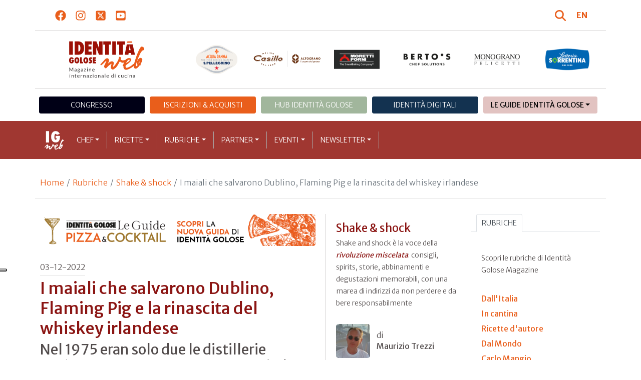

--- FILE ---
content_type: text/html; charset=utf-8
request_url: https://www.identitagolose.it/sito/it/212/32247/shake-shock/i-maiali-che-salvarono-dublino-flaming-pig-e-la-rinascita-del-whiskey-irlandese.html
body_size: 27166
content:
<!-- SETUP CACHE USED //-->
<!-- LANG CACHE USED //-->
<!-- CFG CACHE REBUILT //--><!-- CFG CACHE USED //--><!doctype html>
<html xmlns="http://www.w3.org/1999/xhtml" lang="IT">
<head>
	<!-- Google Tag Manager -->
	<script>(function(w,d,s,l,i){w[l]=w[l]||[];w[l].push({'gtm.start':
	new Date().getTime(),event:'gtm.js'});var f=d.getElementsByTagName(s)[0],
	j=d.createElement(s),dl=l!='dataLayer'?'&l='+l:'';j.async=true;j.src=
	'https://www.googletagmanager.com/gtm.js?id='+i+dl;f.parentNode.insertBefore(j,f);
	})(window,document,'script','dataLayer','GTM-K8MXHSF');</script>
	<!-- End Google Tag Manager -->
	
  <meta http-equiv="Content-Type" content="text/html; charset=utf-8">
  <title>Shake & shock - I maiali che salvarono Dublino, Flaming Pig e la rinascita del whiskey</title>
  <meta http-equiv="content-language" content="it">
  <meta name="description" content="I maiali che salvarono Dublino, Flaming Pig e la rinascita del whiskey irlandese. Nel 1975 eran solo due le distillerie sull’Isola di Smeraldo, oggi son 39 (più altre 15 in cantiere). Nostro focus su una delle migliori: Flaming Pig">
  <meta name="keywords" content="">
  <meta name="robots" content="index,follow">
  <meta name="robots" content="all">
  <meta name="rating" content="General">
  <meta name="distribution" content="Global">
  
      <meta name="facebook-domain-verification" content="7yb3xan18xz12xqsdnmy0q3mqw9e21" />
    
<link rel="canonical" href="https://www.identitagolose.it/sito/it/212/32247/shake-shock/i-maiali-che-salvarono-dublino-flaming-pig-e-la-rinascita-del-whiskey-irlandese.html" />

<meta property="og:title" content="I maiali che salvarono Dublino, Flaming Pig e la rinascita del whiskey irlandese" />
<meta property="og:description" content="Dai porcellini delle fiaba a tutti nota ai maiali della fattoria di George Orwell, l&amp;rsquo;epica del &amp;ldquo;porco&amp;rdquo; percorre in lungo e in largo la storia della narrativa. In pochi per&amp;ograve; sanno che fra i meriti da ascrivere a questa specie anima" />
<meta property="og:url" content="https://www.identitagolose.it/sito/it/212/32247/shake-shock/i-maiali-che-salvarono-dublino-flaming-pig-e-la-rinascita-del-whiskey-irlandese.html" />
<meta property="og:image" content="https://www.identitagolose.it/public/images/big/flaming-pig-1989-scaled.jpg"/>
<meta property="og:image:width" content="992"/>
<meta property="og:image:height" content="598"/>
<meta property="og:site_name" content="Identità Golose Web: magazine italiano di cucina internazionale" />
<meta property="og:type" content="article" />
<meta property="fb:app_id" content="370734876637309" />
<meta property="article:publisher" content="https://www.facebook.com/identitagolose/" />


<meta name="twitter:card" content="summary">
<meta name="twitter:title" content="I maiali che salvarono Dublino, Flaming Pig e la rinascita del whiskey irlandese" />
<meta name="twitter:description" content="Dai porcellini delle fiaba a tutti nota ai maiali della fattoria di George Orwell, l&amp;rsquo;epica del &amp;ldquo;porco&amp;rdquo; percorre in lungo e in largo la storia della narrativa. In pochi per&amp;ograve; sanno che fra i meriti da ascrivere a questa specie anima" />
<meta name="twitter:image0:src" content="https://www.identitagolose.it/public/images/big/flaming-pig-1989-scaled.jpg" />



<link href="https://www.identitagolose.it/ermes/sito/themes/magaz2023/css/styles/_variables.min.css?v=02" rel="stylesheet" type="text/css" />

<link href="https://www.identitagolose.it/ermes/sito/themes/magaz2023/css/styles/bootstrap.min.css" rel="stylesheet" type="text/css" />
<link href="https://www.identitagolose.it/ermes/sito/themes/magaz2023/css/styles/_font.min.css?v=04" rel="stylesheet" type="text/css" />
<link href="https://www.identitagolose.it/ermes/sito/themes/magaz2023/css/styles/_style.min.css?v=87" rel="stylesheet" type="text/css" />
<link href="https://www.identitagolose.it/ermes/sito/themes/magaz2023/css/styles/_responsive.min.css?v=126" rel="stylesheet" type="text/css" />

<link href="https://www.identitagolose.it/ermes/sito/themes/magaz2023/css/styles/_mega.min.css?v=03" rel="stylesheet" type="text/css" />
<link href="https://www.identitagolose.it/ermes/sito/themes/magaz2023/css/styles/_swiper-bundle.min.css" rel="stylesheet" type="text/css"/>
<link href="https://www.identitagolose.it/ermes/sito/themes/magaz2023/css/common/awesomplete/awesomplete.min.css" rel="stylesheet" type="text/css"/>


<!-- INIZIO EXTRA META HEAD //-->
<meta content="width=device-width, initial-scale=1" name="viewport">
<!-- Fav and touch icons -->
<link rel="apple-touch-icon-precomposed" sizes="144x144" href="https://www.identitagolose.it/ermes/sito/themes/magaz2023/img/ico/apple-touch-icon-144-precomposed.png">
<link rel="apple-touch-icon-precomposed" sizes="114x114" href="https://www.identitagolose.it/ermes/sito/themes/magaz2023/img/ico/apple-touch-icon-114-precomposed.png">
<link rel="apple-touch-icon-precomposed" sizes="72x72" href="https://www.identitagolose.it/ermes/sito/themes/magaz2023/img/ico/apple-touch-icon-72-precomposed.png">
<link rel="apple-touch-icon-precomposed" sizes="57x57" href="https://www.identitagolose.it/ermes/sito/themes/magaz2023/img/ico/apple-touch-icon-57-precomposed.png">
<link rel="shortcut icon" href="https://www.identitagolose.it/ermes/sito/themes/magaz2023/img/ico/favicon.png">
<!-- FINE EXTRA META HEAD //-->



<meta name="Googlebot-News" content="index, follow"><body class="news">

	<!-- Google Tag Manager (noscript) -->
	<noscript><iframe src="https://www.googletagmanager.com/ns.html?id=GTM-K8MXHSF"
	height="0" width="0" style="display:none;visibility:hidden"></iframe></noscript>
	<!-- End Google Tag Manager (noscript) -->
	<!-- USE CACHE //--><!-- NO  CACHE //-->										<div class="container-fluid">
						<div class="row">
							<div class="col-12">
								<div class="container">
									<div class=" my-2 py-3 px-3 px-lg-5">
										<div class="row justify-content-between align-items-center">
											<div class="col-6 text-start">
												<a href="https://www.facebook.com/identitagolose" target="_blank" class="d-inline-block me-2 me-lg-3 p-1 p-lg-1" title="Facebook" aria-label="Segui Identità Golose su Facebook">
													<svg xmlns="http://www.w3.org/2000/svg" width="22" height="22" fill="currentColor" viewBox="0 0 512 512" alt="Facebook">
														<path d="M504 256C504 119 393 8 256 8S8 119 8 256c0 123.78 90.69 226.38 209.25 245V327.69h-63V256h63v-54.64c0-62.15 37-96.48 93.67-96.48 27.14 0 55.52 4.84 55.52 4.84v61h-31.28c-30.8 0-40.41 19.12-40.41 38.73V256h68.78l-11 71.69h-57.78V501C413.31 482.38 504 379.78 504 256z"/>
													</svg>
												</a>
												<a href="https://instagram.com/identitagolose" target="_blank" class="d-inline-block me-2 me-lg-3 p-1 p-lg-1" title="Instagram" aria-label="Segui Identità Golose su Instagram">
													<svg xmlns="http://www.w3.org/2000/svg" width="22" height="22" fill="currentColor" viewBox="0 0 448 512" alt="Instagram">
														<path d="M224.1 141c-63.6 0-114.9 51.3-114.9 114.9s51.3 114.9 114.9 114.9S339 319.5 339 255.9 287.7 141 224.1 141zm0 189.6c-41.1 0-74.7-33.5-74.7-74.7s33.5-74.7 74.7-74.7 74.7 33.5 74.7 74.7-33.6 74.7-74.7 74.7zm146.4-194.3c0 14.9-12 26.8-26.8 26.8-14.9 0-26.8-12-26.8-26.8s12-26.8 26.8-26.8 26.8 12 26.8 26.8zm76.1 27.2c-1.7-35.9-9.9-67.7-36.2-93.9-26.2-26.2-58-34.4-93.9-36.2-37-2.1-147.9-2.1-184.9 0-35.8 1.7-67.6 9.9-93.9 36.1s-34.4 58-36.2 93.9c-2.1 37-2.1 147.9 0 184.9 1.7 35.9 9.9 67.7 36.2 93.9s58 34.4 93.9 36.2c37 2.1 147.9 2.1 184.9 0 35.9-1.7 67.7-9.9 93.9-36.2 26.2-26.2 34.4-58 36.2-93.9 2.1-37 2.1-147.8 0-184.8zM398.8 388c-7.8 19.6-22.9 34.7-42.6 42.6-29.5 11.7-99.5 9-132.1 9s-102.7 2.6-132.1-9c-19.6-7.8-34.7-22.9-42.6-42.6-11.7-29.5-9-99.5-9-132.1s-2.6-102.7 9-132.1c7.8-19.6 22.9-34.7 42.6-42.6 29.5-11.7 99.5-9 132.1-9s102.7-2.6 132.1 9c19.6 7.8 34.7 22.9 42.6 42.6 11.7 29.5 9 99.5 9 132.1s2.7 102.7-9 132.1z"/>
													</svg>
												</a>
												<a href="https://twitter.com/identitagolose" target="_blank" class="d-inline-block me-2 me-lg-3 p-1 p-lg-1" title="Twitter" aria-label="Segui Identità Golose su Twitter">
													<svg xmlns="http://www.w3.org/2000/svg" width="22" height="22" fill="currentColor" viewBox="0 0 448 512" alt="X">
														<path d="M64 32C28.7 32 0 60.7 0 96V416c0 35.3 28.7 64 64 64H384c35.3 0 64-28.7 64-64V96c0-35.3-28.7-64-64-64H64zm297.1 84L257.3 234.6 379.4 396H283.8L209 298.1 123.3 396H75.8l111-126.9L69.7 116h98l67.7 89.5L313.6 116h47.5zM323.3 367.6L153.4 142.9H125.1L296.9 367.6h26.3z"/>
													</svg>
												</a>
												<a href="https://www.youtube.com/user/identitagolose" target="_blank" class="d-inline-block p-1 p-lg-1" title="Youtube" aria-label="Segui Identità Golose su Youtube">
													<svg xmlns="http://www.w3.org/2000/svg" width="22" height="22" fill="currentColor" viewBox="0 0 448 512" alt="Youtube">
														<path d="M186.8 202.1l95.2 54.1-95.2 54.1V202.1zM448 80v352c0 26.5-21.5 48-48 48H48c-26.5 0-48-21.5-48-48V80c0-26.5 21.5-48 48-48h352c26.5 0 48 21.5 48 48zm-42 176.3s0-59.6-7.6-88.2c-4.2-15.8-16.5-28.2-32.2-32.4C337.9 128 224 128 224 128s-113.9 0-142.2 7.7c-15.7 4.2-28 16.6-32.2 32.4-7.6 28.5-7.6 88.2-7.6 88.2s0 59.6 7.6 88.2c4.2 15.8 16.5 27.7 32.2 31.9C110.1 384 224 384 224 384s113.9 0 142.2-7.7c15.7-4.2 28-16.1 32.2-31.9 7.6-28.5 7.6-88.1 7.6-88.1z"/>
													</svg>
												</a>
											</div>

											<div class="col-6 text-end justify-content-end align-items-center">
												<a href="https://www.identitagolose.it/sito/it/113/ricerca.html" title="Cerca" class="d-inline-block me-2 me-lg-3 p-1 p-lg-1" title="Cerca" aria-label="Cerca tra gli articoli di Identità Golose">
													<svg xmlns="http://www.w3.org/2000/svg" width="22" height="22" fill="currentColor" viewBox="0 0 512 512" class="me-2" alt="Cerca tra gli articoli di Identità Golose">
														<path d="M416 208c0 45.9-14.9 88.3-40 122.7L502.6 457.4c12.5 12.5 12.5 32.8 0 45.3s-32.8 12.5-45.3 0L330.7 376c-34.4 25.2-76.8 40-122.7 40C93.1 416 0 322.9 0 208S93.1 0 208 0S416 93.1 416 208zM208 352a144 144 0 1 0 0-288 144 144 0 1 0 0 288z"/>
													</svg>
												</a>
												<a class="lang" href="https://www.identitagolose.com/" title="English" target="_self"  aria-label="English"><span class="fw-bold">EN</span></a>											</div>
										</div>
									</div>
								</div>
							</div>
						</div>
					</div>

<div class="container">
		<div class="row justify-content-center align-items-center header-logo py-2 py-lg-3">
		<div class="col-12 col-sm-3 text-center order-2 order-sm-1 py-4 py-sm-0 col-logo">
			<a id="logo" href="https://www.identitagolose.it/"><img src="https://www.identitagolose.it/ermes/sito/themes/magaz2023/img/igweb-logo.svg" alt="Identità Golose Web, magazine internazionale di cucina" border="0" width="160" height="96" class="img-fluid" /></a>
		</div>
		<div class="col-12 col-sm-9 order-1 order-sm-2 py-4 py-sm-0">
			<!-- APRE BANNER -->
			<div class="cs-banner-loghi swiper-loghi swiper-hidden overflow-hidden">	<div class="swiper-wrapper"><div class="banner-trigger-loghi swiper-slide"><a id="id-banner-1123" class="d-block swiper-link " href="https://www.parmigianoreggiano.com/it/" target="_blank" title="ParmigianoReggiano leggi le news"><img src="https://www.identitagolose.it/public/media/gif/main-sponsor-2023-reggiano.gif" width="166" height="90" alt="ParmigianoReggiano leggi le news" border="0" class="img-responsive cs-img-responsive cs-gif " /></a></div><div class="banner-trigger-loghi swiper-slide"><a id="id-banner-305" class="d-block swiper-link " href="https://www.identitagolose.it/sito/it/99/acqua-panna-spellegrino.html?p=0" target="_self" title="Acqua Panna S.Pellegrino leggi le news"><img src="https://www.identitagolose.it/public/media/gif/main-sponsor-2024-apsp.gif" width="166" height="90" alt="Acqua Panna S.Pellegrino leggi le news" border="0" class="img-responsive cs-img-responsive cs-gif " /></a></div><div class="banner-trigger-loghi swiper-slide"><a id="id-banner-1340" class="d-block swiper-link " href="https://www.molinocasillo.com" target="_blank" title="Molino Casillo - Altograno"><img src="https://www.identitagolose.it/public/media/svg/ig-molino-casillo-altograno-main-sponsor.svg" data-image-size="null" alt="Molino Casillo - Altograno" border="0" class="img-responsive cs-img-responsive cs-svg " /></a></div><div class="banner-trigger-loghi swiper-slide"><a id="id-banner-976" class="d-block swiper-link " href="https://www.identitagolose.it/sito/it/408/moretti-forni.html" target="_self" title="Forni Moretti leggi le news"><img src="https://www.identitagolose.it/public/media/gif/main-sponsor-2023-moretti.gif" width="166" height="90" alt="Forni Moretti leggi le news" border="0" class="img-responsive cs-img-responsive cs-gif " /></a></div><div class="banner-trigger-loghi swiper-slide"><a id="id-banner-904" class="d-block swiper-link " href="https://www.identitagolose.it/sito/it/236/bertos.html?p=0" target="_self" title="Berto's leggi le news"><img src="https://www.identitagolose.it/public/media/gif/main-sponsor-2024-bertos.gif" width="166" height="90" alt="Berto's leggi le news" border="0" class="img-responsive cs-img-responsive cs-gif " /></a></div><div class="banner-trigger-loghi swiper-slide"><a id="id-banner-302" class="d-block swiper-link " href="https://www.felicetti.it/it/" target="_blank" title="Monograno Felicetti"><img src="https://www.identitagolose.it/public/media/gif/main-sponsor-2023-felicetti.gif" width="166" height="90" alt="Monograno Felicetti" border="0" class="img-responsive cs-img-responsive cs-gif " /></a></div><div class="banner-trigger-loghi swiper-slide"><a id="id-banner-1128" class="d-block swiper-link " href="https://latteriasorrentina.com" target="_blank" title="Latteria Sorrentina leggi le news"><img src="https://www.identitagolose.it/public/media/gif/main-sponsor-2025-sorrentina.gif" width="162" height="90" alt="Latteria Sorrentina leggi le news" border="0" class="img-responsive cs-img-responsive cs-gif " /></a></div>	</div></div>			<!-- CHIUDE BANNER -->
		</div>
	</div>
</div>
						<div class="container menu-network d-none d-lg-block my-4" id="id-network">
				<nav class="nav nav-pills flex-column flex-md-row nav-justified">
					<a class="text-center nav-link mt-3 mt-lg-0 menu-congresso" href="https://www.identitagolose.it/sito/it/406/congresso-identita-milano.html" target="_self">Congresso</a>
					<a class="text-center nav-link mt-3 mt-lg-0 menu-shop" href="https://shop.identitagolose.it"  target="_blank">Iscrizioni & Acquisti</a>
					<a class="text-center nav-link mt-3 mt-lg-0 menu-hub" href="https://www.identitagolosemilano.it" target="_blank">Hub Identit&agrave; Golose</a>
					<a class="text-center nav-link mt-3 mt-lg-0 menu-digital" href="https://identitadigitali.identitagolose.it" target="_blank">Identit&agrave; digitali</a>
					<div class="text-center nav-item dropdown me-3">
						<a class="nav-link mt-3 mt-lg-0 menu-guide dropdown-toggle" data-bs-toggle="dropdown" href="#" role="button" aria-expanded="false">Le Guide Identità Golose</a>
						<div class="dropdown-menu menu-guide">
							<a class="dropdown-item menu-guide" href="https://www.identitagolose.it/sito/it/460/guida-pizza-e-cocktail.html" title="Guida Pizza&Cocktail"><span>Guida Pizza&Cocktail</span></a>
							<li class="px-3"><hr class="dropdown-divider my-4"></li>
							<a class="dropdown-item menu-guide" href="https://www.identitagolose.it/sito/it/203/guida-online.html" title="Guida Ristoranti"><span>Guida Ristoranti</span></a>
<!--
							<a class="dropdown-item menu-guide" href="https://play.google.com/store/apps/details?id=it.identitagolose.app&gl=IT" title="App Guida Identità Golose Google"><span>Scarica l'app da Google Play</span></a>
							<a class="dropdown-item menu-guide" href="https://apps.apple.com/tt/app/guida-identit%C3%A0-golose/id1558477677?ign-mpt=uo%3D2" title="App Guida Identità Golose Apple"><span>Scarica l'app dall'Apple Store</span></a>
-->
							<li class="px-3"><hr class="dropdown-divider my-4"></li>
							<a class="dropdown-item menu-guide" href="https://www.identitagolose.it/sito/it/455/bollicine-del-mondo.html" title="App Bollicine del mondo"><span>Bollicine del mondo</span></a>
							<a class="dropdown-item menu-guide" href="https://apps.apple.com/it/app/bollicine-del-mondo/id1593415280" title="App Bollicine del mondo - Apple"><span>Scarica l'app dall'Apple Store</span></a>
							<a class="dropdown-item menu-guide" href="https://play.google.com/store/apps/details?id=it.identitagolose.Bollicine&gl=IT" title="App Bollicine del mondo - Google"><span>Scarica l'app da Google Play</span></a>
						</div>
					</div>
				</nav>
			</div>
			<header class="navbar navbar-expand-lg bd-navbar sticky-top">
  <nav class="container-xl container-xxl bd-gutter flex-wrap flex-lg-nowrap" aria-label="Menu principale">
		<button class="navbar-toggler collapsed" type="button" data-bs-toggle="collapse" data-bs-target="#navbar-ig" aria-label="Menu">
			<div class="hamburger-toggle">
				<div class="hamburger">
					<span></span>
					<span></span>
					<span></span>
				</div>
			</div>
		</button>
		<a id="logo-small" class="navbar-brand navbar-left m-0" href="https://www.identitagolose.it/"><img src="https://www.identitagolose.it/ermes/sito/themes/magaz2023/img/igweb-logo-small.svg" alt="Identità Golose Web, magazine internazionale di cucina" width="60" height="60" /></a>
		<!-- USE CACHE MENU SUB1 //--><!-- USE CACHE MENU SUB2 //--><!-- USE CACHE MENU SUB3 //--><!-- USE CACHE MENU SUB4 //--><!-- USE CACHE MENU //--><div class="collapse navbar-collapse" id="navbar-ig">
	<ul class="navbar-nav navbar-nav-scroll navbar-left fadeIn" data-duration="normal">

		<li class="nav-item dropdown dropdown-mega position-static">
			<a class="nav-link dropdown-toggle" href="#" data-bs-toggle="dropdown" data-bs-auto-close="outside">Chef</a>
			<div class="dropdown-menu shadow">
				<div class="mega-content px-0 px-lg-4">
					<div class="container">
						<div class="row p-0 p-lg-4 py-5 pt-lg-0 pb-lg-5"><div class="col-12 col-sm-6 col-md-3 bg-menu-col"><div class="cs-menu-label">Chef e protagonisti</div><div class="card mt-5 mb-3"><img data-src="https://www.identitagolose.it/public/images/medium/Nigro Damiano e Giovanni.jpg" alt="" data-sizes="auto" border="0" class="img-responsive lazyload" /><div class="card-body"><div class="card.text"><h4><a class="stretched-link" href="https://www.identitagolose.it/sito/it/6/1350/chef-e-protagonisti/damiano-e-giovanni.html" title="Damiano e Giovanni Nigro">Damiano e Giovanni Nigro</a></h4></div></div></div><a class="btn btn-light btn-lg my-2 text-uppercase" href="https://www.identitagolose.it/sito/it/6/chef-e-protagonisti.html" title="CONSULTA TUTTI GLI CHEF">GLI CHEF</a></div><div class="col-12 col-sm-6 col-md-3 bg-menu-col"><a class="cs-menu" href="https://www.identitagolose.it/sito/it/6/1350/chef-e-protagonisti/damiano-e-giovanni.html" title="Chef e protagonisti"><span>Damiano e Giovanni Nigro</span></a><a class="cs-menu" href="https://www.identitagolose.it/sito/it/6/457/chef-e-protagonisti/andrea.html" title="Chef e protagonisti"><span>Andrea Canton</span></a><a class="cs-menu" href="https://www.identitagolose.it/sito/it/6/14046/chef-e-protagonisti/richard.html" title="Chef e protagonisti"><span>Richard Toix</span></a><a class="cs-menu" href="https://www.identitagolose.it/sito/it/6/502/chef-e-protagonisti/gennaro.html" title="Chef e protagonisti"><span>Gennaro Esposito</span></a><a class="cs-menu" href="https://www.identitagolose.it/sito/it/6/9441/chef-e-protagonisti/eneko.html" title="Chef e protagonisti"><span>Eneko Atxa</span></a><a class="cs-menu" href="https://www.identitagolose.it/sito/it/6/19/chef-e-protagonisti/antonio.html" title="Chef e protagonisti"><span>Antonio Pisaniello</span></a><a class="cs-menu" href="https://www.identitagolose.it/sito/it/6/18945/chef-e-protagonisti/gianfrancesco.html" title="Chef e protagonisti"><span>Gianfrancesco Cutelli</span></a><a class="cs-menu" href="https://www.identitagolose.it/sito/it/6/2516/chef-e-protagonisti/roberto.html" title="Chef e protagonisti"><span>Roberto Pongolini</span></a><a class="cs-menu" href="https://www.identitagolose.it/sito/it/6/25615/chef-e-protagonisti/alessio.html" title="Chef e protagonisti"><span>Alessio Galli</span></a><a class="cs-menu" href="https://www.identitagolose.it/sito/it/6/32468/chef-e-protagonisti/juan-camilo.html" title="Chef e protagonisti"><span>Juan Camilo Quintero Merchan</span></a><a class="cs-menu" href="https://www.identitagolose.it/sito/it/6/2352/chef-e-protagonisti/simone.html" title="Chef e protagonisti"><span>Simone Salvini</span></a><a class="cs-menu" href="https://www.identitagolose.it/sito/it/6/7446/chef-e-protagonisti/luigi.html" title="Chef e protagonisti"><span>Luigi Salomone</span></a><a class="cs-menu" href="https://www.identitagolose.it/sito/it/6/1374/chef-e-protagonisti/fulvietto.html" title="Chef e protagonisti"><span>Fulvietto Pierangelini</span></a><a class="cs-menu" href="https://www.identitagolose.it/sito/it/6/14081/chef-e-protagonisti/domenico.html" title="Chef e protagonisti"><span>Domenico Di Clemente</span></a><a class="cs-menu" href="https://www.identitagolose.it/sito/it/6/16354/chef-e-protagonisti/massimiliano.html" title="Chef e protagonisti"><span>Massimiliano Prete</span></a></div><div class="col-12 col-sm-6 col-md-3 bg-menu-col"><a class="cs-menu" href="https://www.identitagolose.it/sito/it/6/2514/chef-e-protagonisti/lorenzo.html" title="Chef e protagonisti"><span>Lorenzo Cogo</span></a><a class="cs-menu" href="https://www.identitagolose.it/sito/it/6/28910/chef-e-protagonisti/maicol.html" title="Chef e protagonisti"><span>Maicol Vitellozzi</span></a><a class="cs-menu" href="https://www.identitagolose.it/sito/it/6/9361/chef-e-protagonisti/enrico.html" title="Chef e protagonisti"><span>Enrico Croatti</span></a><a class="cs-menu" href="https://www.identitagolose.it/sito/it/6/19985/chef-e-protagonisti/marco.html" title="Chef e protagonisti"><span>Marco Ambrosino</span></a><a class="cs-menu" href="https://www.identitagolose.it/sito/it/6/25504/chef-e-protagonisti/patrizia.html" title="Chef e protagonisti"><span>Patrizia Di Benedetto</span></a><a class="cs-menu" href="https://www.identitagolose.it/sito/it/6/585/chef-e-protagonisti/fabio.html" title="Chef e protagonisti"><span>Fabio Rossi</span></a><a class="cs-menu" href="https://www.identitagolose.it/sito/it/6/28845/chef-e-protagonisti/marcello.html" title="Chef e protagonisti"><span>Marcello Trentini</span></a><a class="cs-menu" href="https://www.identitagolose.it/sito/it/6/36233/chef-e-protagonisti/.html" title="Chef e protagonisti"><span> </span></a><a class="cs-menu" href="https://www.identitagolose.it/sito/it/6/12675/chef-e-protagonisti/marc.html" title="Chef e protagonisti"><span>Marc Vetri</span></a><a class="cs-menu" href="https://www.identitagolose.it/sito/it/6/2525/chef-e-protagonisti/daniel.html" title="Chef e protagonisti"><span>Daniel Berlin</span></a><a class="cs-menu" href="https://www.identitagolose.it/sito/it/6/30718/chef-e-protagonisti/matteo-metullio-e-davide-de-pra.html" title="Chef e protagonisti"><span>Matteo Metullio e Davide De Pra </span></a><a class="cs-menu" href="https://www.identitagolose.it/sito/it/6/25607/chef-e-protagonisti/gaetano.html" title="Chef e protagonisti"><span>Gaetano Trovato</span></a><a class="cs-menu" href="https://www.identitagolose.it/sito/it/6/14057/chef-e-protagonisti/mitsuharu.html" title="Chef e protagonisti"><span>Mitsuharu Tsumura</span></a><a class="cs-menu" href="https://www.identitagolose.it/sito/it/6/2351/chef-e-protagonisti/iside.html" title="Chef e protagonisti"><span>Iside De Cesare</span></a><a class="cs-menu" href="https://www.identitagolose.it/sito/it/6/9464/chef-e-protagonisti/femke.html" title="Chef e protagonisti"><span>Femke Van den Heuvel</span></a></div><div class="col-12 col-sm-6 col-md-3 bg-menu-col"><a class="cs-menu" href="https://www.identitagolose.it/sito/it/6/30735/chef-e-protagonisti/edoardo.html" title="Chef e protagonisti"><span>Edoardo Sandri</span></a><a class="cs-menu" href="https://www.identitagolose.it/sito/it/6/563/chef-e-protagonisti/michele.html" title="Chef e protagonisti"><span>Michele Pascale</span></a><a class="cs-menu" href="https://www.identitagolose.it/sito/it/6/1360/chef-e-protagonisti/gino.html" title="Chef e protagonisti"><span>Gino Sorbillo</span></a><a class="cs-menu" href="https://www.identitagolose.it/sito/it/6/449/chef-e-protagonisti/renata.html" title="Chef e protagonisti"><span>Renata Braune</span></a><a class="cs-menu" href="https://www.identitagolose.it/sito/it/6/16263/chef-e-protagonisti/paul.html" title="Chef e protagonisti"><span>Paul Pairet</span></a><a class="cs-menu" href="https://www.identitagolose.it/sito/it/6/28869/chef-e-protagonisti/gianmario.html" title="Chef e protagonisti"><span>Gianmario Verona</span></a><a class="cs-menu" href="https://www.identitagolose.it/sito/it/6/30734/chef-e-protagonisti/devis.html" title="Chef e protagonisti"><span>Devis D'Ercole</span></a><a class="cs-menu" href="https://www.identitagolose.it/sito/it/6/30704/chef-e-protagonisti/marco.html" title="Chef e protagonisti"><span>Marco Bizzarri</span></a><a class="cs-menu" href="https://www.identitagolose.it/sito/it/6/1354/chef-e-protagonisti/alessandro.html" title="Chef e protagonisti"><span>Alessandro Negrini e Fabio Pisani</span></a><a class="cs-menu" href="https://www.identitagolose.it/sito/it/6/32580/chef-e-protagonisti/jacopo.html" title="Chef e protagonisti"><span>Jacopo Mercuro</span></a><a class="cs-menu" href="https://www.identitagolose.it/sito/it/6/21313/chef-e-protagonisti/gianluca.html" title="Chef e protagonisti"><span>Gianluca Gorini</span></a><a class="cs-menu" href="https://www.identitagolose.it/sito/it/6/472/chef-e-protagonisti/stefano.html" title="Chef e protagonisti"><span>Stefano Ciotti</span></a><a class="cs-menu" href="https://www.identitagolose.it/sito/it/6/2325/chef-e-protagonisti/giuliano.html" title="Chef e protagonisti"><span>Giuliano Baldessari</span></a><a class="cs-menu" href="https://www.identitagolose.it/sito/it/6/30721/chef-e-protagonisti/massimiliano.html" title="Chef e protagonisti"><span>Massimiliano Delle Vedove</span></a><a class="cs-menu" href="https://www.identitagolose.it/sito/it/6/25492/chef-e-protagonisti/maicol.html" title="Chef e protagonisti"><span>Maicol Izzo</span></a></div>
					</div>
				</div>
			</div>
		</li>
		<li class="nav-item dropdown dropdown-mega position-static">
			<a class="nav-link dropdown-toggle" href="#" data-bs-toggle="dropdown" data-bs-auto-close="outside">Ricette</a>
			<div class="dropdown-menu shadow">
				<div class="mega-content px-0 px-lg-4">
					<div class="container">
						<div class="row p-0 p-lg-4 py-5 pt-lg-0 pb-lg-5"><div class="col-12 col-sm-6 col-md-3 bg-menu-col"><div class="cs-menu-label">Ricette</div><div class="card mt-5 mb-3"><img data-src="https://www.identitagolose.it/public/images/medium/schermata-2017-11-09-alle-122848.jpg" alt="Foto Brambilla-Serrani
" data-sizes="auto" border="0" class="img-responsive lazyload" /><div class="card-body"><div class="card.text"><h4><a class="stretched-link" href="https://www.identitagolose.it/sito/it/12/18041/ricette/maiale-rose.html" title="Maiale rosè">Maiale rosè</a></h4></div></div></div><a class="btn btn-light btn-lg my-2 text-uppercase" href="https://www.identitagolose.it/sito/it/12/ricette.html" title="CONSULTA TUTTE LE RICETTE">LE RICETTE</a></div><div class="col-12 col-sm-6 col-md-3 bg-menu-col"><a class="cs-menu" href="https://www.identitagolose.it/sito/it/12/18041/ricette/maiale-rose.html" title="Ricette"><span>Maiale rosè</span><br />di <em>Giuseppe Iannotti</em></a><a class="cs-menu" href="https://www.identitagolose.it/sito/it/12/13390/ricette/romana-con-le-rape.html" title="Ricette"><span>Romana con le rape </span><br />di <em>Simone Padoan</em></a><a class="cs-menu" href="https://www.identitagolose.it/sito/it/12/7742/ricette/stregate-dal-saraceno.html" title="Ricette"><span>Stregate dal saraceno</span></a><a class="cs-menu" href="https://www.identitagolose.it/sito/it/12/18049/ricette/frittelle-di-bitto-profumate-al-grano-saraceno-bietole-condite-allolio-di-noci-patate-affumicate-noci-e-nocino.html" title="Ricette"><span>Frittelle di Bitto profumate al grano saraceno, bietole condite all’olio di noci, patate affumicate noci e nocino </span><br />di <em>Paolo Lopriore</em></a><a class="cs-menu" href="https://www.identitagolose.it/sito/it/12/666/ricette/cialson-con-coda-di-bue-gratin-di-acciuga-e-puntarelle.html" title="Ricette"><span>Cialson con coda di bue, gratin di acciuga e puntarelle



</span><br />di <em>Filippo Gozzoli</em></a><a class="cs-menu" href="https://www.identitagolose.it/sito/it/12/14379/ricette/cannolo-con-farcitura-di-burrata-pugliese-pomodoro-datterino-e-baccala-grigliato-e-sfilacciato.html" title="Ricette"><span>Cannolo con farcitura di burrata pugliese, pomodoro datterino e baccalà grigliato e sfilacciato</span><br />di <em>Lello Ravagnan</em></a><a class="cs-menu" href="https://www.identitagolose.it/sito/it/12/1012/ricette/panino-con-il-lampredotto.html" title="Ricette"><span>Panino con il lampredotto</span><br />di <em>Andrea Menichetti</em></a><a class="cs-menu" href="https://www.identitagolose.it/sito/it/12/967/ricette/ostriche-barbabietola-rossa-e-limone-confit.html" title="Ricette"><span>Ostriche, barbabietola rossa e limone confit</span><br />di <em>Pascal Barbot</em></a></div><div class="col-12 col-sm-6 col-md-3 bg-menu-col"><a class="cs-menu" href="https://www.identitagolose.it/sito/it/12/3276/ricette/fiorentine-di-manzi-di-24-mesi-nati-da-tori-di-razza-romagnola-e-mucche-di-razza-nguni.html" title="Ricette"><span>Fiorentine di manzi di 24 mesi nati da tori di razza Romagnola e mucche di razza Nguni</span><br />di <em>Giorgio Nava</em></a><a class="cs-menu" href="https://www.identitagolose.it/sito/it/12/18258/ricette/coppa-di-testa-di-rana-pescatrice.html" title="Ricette"><span>Coppa di testa di rana pescatrice </span><br />di <em>Giulio Terrinoni</em></a><a class="cs-menu" href="https://www.identitagolose.it/sito/it/12/7706/ricette/parmigiana-riveduta-e-corretta-alla-moda-della-madia.html" title="Ricette"><span>Parmigiana riveduta e corretta alla moda della Madia</span></a><a class="cs-menu" href="https://www.identitagolose.it/sito/it/12/3255/ricette/sotto-la-chioma-dellalbero-lepre-e-cervo-dinverno.html" title="Ricette"><span>Sotto la chioma dell’albero: lepre e cervo d’inverno</span><br />di <em>Alessandro Gilmozzi</em></a><a class="cs-menu" href="https://www.identitagolose.it/sito/it/12/7800/ricette/polpette-di-gamberi.html" title="Ricette"><span>Polpette di gamberi </span></a><a class="cs-menu" href="https://www.identitagolose.it/sito/it/12/1017/ricette/barbabietola.html" title="Ricette"><span>Barbabietola</span><br />di <em>Jordi, Josep e Joan Roca</em></a><a class="cs-menu" href="https://www.identitagolose.it/sito/it/12/14311/ricette/cacio-e-pepe-in-vescica.html" title="Ricette"><span>Cacio e pepe in vescica</span><br />di <em>Riccardo Camanini</em></a><a class="cs-menu" href="https://www.identitagolose.it/sito/it/12/14340/ricette/avena-risottata-con-clorofilla-di-bietola-verde.html" title="Ricette"><span>Avena risottata con clorofilla di bietola verde</span><br />di <em>Fabrizio Mantovani</em></a></div><div class="col-12 col-sm-6 col-md-3 bg-menu-col"><a class="cs-menu" href="https://www.identitagolose.it/sito/it/12/14296/ricette/carpaccio-di-anguilla-su-pane-e-pomodoro.html" title="Ricette"><span>Carpaccio di anguilla su pane e pomodoro</span><br />di <em>Nazario Biscotti</em></a><a class="cs-menu" href="https://www.identitagolose.it/sito/it/12/17972/ricette/senza-tempo-senza-spazio.html" title="Ricette"><span>Senza tempo, senza spazio</span><br />di <em>Corrado Assenza</em></a><a class="cs-menu" href="https://www.identitagolose.it/sito/it/12/1442/ricette/agnello-sambucano-cotto-arrosto-formaggio-fresco-di-capra-e-bietole.html" title="Ricette"><span>Agnello sambucano cotto arrosto, formaggio fresco di capra e bietole</span><br />di <em>Enrico Crippa</em></a><a class="cs-menu" href="https://www.identitagolose.it/sito/it/12/13817/ricette/cozze-cotte-in-sidro-e-mousse-di-cipolla.html" title="Ricette"><span>Cozze cotte in sidro e mousse di cipolla </span><br />di <em>Vladimir Mukhin</em></a><a class="cs-menu" href="https://www.identitagolose.it/sito/it/12/680/ricette/formaggio-emmental-con-asparagi-bianchi-e-timo-limone.html" title="Ricette"><span>“Formaggio Emmental” con asparagi bianchi e timo limone
</span><br />di <em>Paco Morales</em></a><a class="cs-menu" href="https://www.identitagolose.it/sito/it/12/18253/ricette/cassoeula-e-sangue-alla-milanese.html" title="Ricette"><span>Cassoeula e sangue alla milanese</span></a><a class="cs-menu" href="https://www.identitagolose.it/sito/it/12/1440/ricette/capesante-salsa-mousseline-alla-barbabietola-salsa-al-limone-di-menton-e-mano-di-buddha.html" title="Ricette"><span>Capesante, salsa mousseline alla barbabietola, salsa al limone di Menton e “mano di Buddha”</span><br />di <em>Mauro Colagreco</em></a><a class="cs-menu" href="https://www.identitagolose.it/sito/it/12/13554/ricette/sanacore.html" title="Ricette"><span>Sanacore</span><br />di <em>Franco Pepe</em></a></div>
					</div>
				</div>
			</div>
		</li>
		<li class="nav-item dropdown dropdown-mega position-static">
			<a class="nav-link dropdown-toggle" href="#" data-bs-toggle="dropdown" data-bs-auto-close="outside">Rubriche</a>
			<div class="dropdown-menu shadow">
				<div class="mega-content px-0 px-lg-4">
					<div class="container">
						<div class="row p-0 p-lg-4 py-5 pt-lg-0 pb-lg-5"><div class="col-12 col-sm-6 col-md-3 bg-menu-col"><div class="cs-menu-label">Rubriche</div><div class="card mt-5 mb-3"><img data-src="https://www.identitagolose.it/public/images/medium/esterno-13.jpg" data-sizes="auto" alt="Tribarakkio, ossia la cucina familiare che fa bene al cuore (e alla Calabria)" border="0" class="img-fluid lazyload" /><div class="card-body"><div class="card-text"><h4><a href="https://www.identitagolose.it/sito/it/44/dallitalia.html" title="Tribarakkio, ossia la cucina familiare che fa bene al cuore (e alla Calabria)" class="stretched-link">Dall'Italia</a></h4><h5>Tribarakkio, ossia la cucina familiare che fa bene al cuore (e alla Calabria)</h5></div></div></div><a class="btn btn-light btn-lg my-2 text-uppercase" href="https://www.identitagolose.it/sito/it/13/rubriche.html" title="LE RUBRICHE">LE RUBRICHE</a><a class="btn btn-light btn-lg my-2 text-uppercase" href="https://www.identitagolose.it/sito/it/429/dossier-speciali.html" title="Dossier Speciali">Dossier Speciali</a><a class="btn btn-light btn-lg my-2 text-uppercase" href="https://www.identitagolose.it/sito/it/211/gli-autori.html" title="GLI AUTORI">GLI AUTORI</a></div><div class="col-12 col-sm-6 col-md-3 bg-menu-col"><a class="cs-menu" href="https://www.identitagolose.it/sito/it/41/primo-piano.html" title="Primo piano"><span>Primo piano</span></a><a class="cs-menu" href="https://www.identitagolose.it/sito/it/98/zanattamente-buono.html" title="Zanattamente buono"><span>Zanattamente buono</span></a><a class="cs-menu" href="https://www.identitagolose.it/sito/it/40/affari-di-gola-di-paolo-marchi.html" title="Affari di Gola di Paolo Marchi"><span>Affari di Gola di Paolo Marchi</span></a><a class="cs-menu" href="https://www.identitagolose.it/sito/it/416/capolavori-italiani-in-cucina.html" title="Capolavori Italiani in cucina"><span>Capolavori Italiani in cucina</span></a><a class="cs-menu" href="https://www.identitagolose.it/sito/it/44/dallitalia.html" title="Dall'Italia"><span>Dall'Italia</span></a><a class="cs-menu" href="https://www.identitagolose.it/sito/it/95/dal-mondo.html" title="Dal Mondo"><span>Dal Mondo</span></a><a class="cs-menu" href="https://www.identitagolose.it/sito/it/146/a-tutta-birra.html" title="A tutta birra"><span>A tutta birra</span></a><a class="cs-menu" href="https://www.identitagolose.it/sito/it/219/best-before.html" title="Best Before"><span>Best Before</span></a><a class="cs-menu" href="https://www.identitagolose.it/sito/it/217/bowerman-around-the-world.html" title="Bowerman around the world
"><span>Bowerman around the world
</span></a><a class="cs-menu" href="https://www.identitagolose.it/sito/it/132/carlo-mangio.html" title="Carlo Mangio"><span>Carlo Mangio</span></a><a class="cs-menu" href="https://www.identitagolose.it/sito/it/154/china-grill.html" title="China Grill"><span>China Grill</span></a><a class="cs-menu" href="https://www.identitagolose.it/sito/it/14/cibi-divini.html" title="Cibi Divini"><span>Cibi Divini</span></a><a class="cs-menu" href="https://www.identitagolose.it/sito/it/143/cibografando.html" title="Cibografando"><span>Cibografando</span></a><a class="cs-menu" href="https://www.identitagolose.it/sito/it/97/dolcezze.html" title="Dolcezze"><span>Dolcezze</span></a><a class="cs-menu" href="https://www.identitagolose.it/sito/it/216/east-lombardy.html" title="East Lombardy"><span>East Lombardy</span></a><a class="cs-menu" href="https://www.identitagolose.it/sito/it/414/firme-golose.html" title="Firme Golose"><span>Firme Golose</span></a><a class="cs-menu" href="https://www.identitagolose.it/sito/it/106/frantoio-squadrilli.html" title="Frantoio Squadrilli"><span>Frantoio Squadrilli</span></a><a class="cs-menu" href="https://www.identitagolose.it/sito/it/188/fuori-expo.html" title="Fuori Expo"><span>Fuori Expo</span></a><a class="cs-menu" href="https://www.identitagolose.it/sito/it/107/giovanna-a-capo-tavola.html" title="Giovanna a Capo-tavola"><span>Giovanna a Capo-tavola</span></a></div><div class="col-12 col-sm-6 col-md-3 bg-menu-col"><a class="cs-menu" href="https://www.identitagolose.it/sito/it/165/green.html" title="Green"><span>Green</span></a><a class="cs-menu" href="https://www.identitagolose.it/sito/it/207/guida-alla-guida.html" title="Guida alla Guida"><span>Guida alla Guida</span></a><a class="cs-menu" href="https://www.identitagolose.it/sito/it/205/hotellerie.html" title="Hôtellerie"><span>Hôtellerie</span></a><a class="cs-menu" href="https://www.identitagolose.it/sito/it/179/identita-expo.html" title="Identità Expo"><span>Identità Expo</span></a><a class="cs-menu" href="https://www.identitagolose.it/sito/it/413/identita-golose-milano.html" title="Identità Golose Milano"><span>Identità Golose Milano</span></a><a class="cs-menu" href="https://www.identitagolose.it/sito/it/457/identita-di-salute.html" title="Identità di salute"><span>Identità di salute</span></a><a class="cs-menu" href="https://www.identitagolose.it/sito/it/233/ig2018-il-fattore-umano.html" title="IG2018: il fattore umano"><span>IG2018: il fattore umano</span></a><a class="cs-menu" href="https://www.identitagolose.it/sito/it/240/ig2019-costruire-nuove-memorie.html" title="IG2019: costruire nuove memorie"><span>IG2019: costruire nuove memorie</span></a><a class="cs-menu" href="https://www.identitagolose.it/sito/it/417/ig2020-on-the-road.html" title="IG2020: on the road"><span>IG2020: on the road</span></a><a class="cs-menu" href="https://www.identitagolose.it/sito/it/423/ig2021-il-lavoro.html" title="IG2021: il lavoro"><span>IG2021: il lavoro</span></a><a class="cs-menu" href="https://www.identitagolose.it/sito/it/438/ig2022-il-futuro-e-oggi.html" title="IG2022: il futuro è oggi
"><span>IG2022: il futuro è oggi
</span></a><a class="cs-menu" href="https://www.identitagolose.it/sito/it/456/ig2023-signore-e-signori-la-rivoluzione-e-servita.html" title="IG2023: signore e signori, la rivoluzione è servita"><span>IG2023: signore e signori, la rivoluzione è servita</span></a><a class="cs-menu" href="https://www.identitagolose.it/sito/it/458/ig2024-la-disobbedienza.html" title="IG2024: la disobbedienza "><span>IG2024: la disobbedienza </span></a><a class="cs-menu" href="https://www.identitagolose.it/sito/it/469/ig2025-identita-future.html" title="IG2025: Identità Future"><span>IG2025: Identità Future</span></a><a class="cs-menu" href="https://www.identitagolose.it/sito/it/476/ig2026-identita-future.html" title="IG2026: Identità Future"><span>IG2026: Identità Future</span></a><a class="cs-menu" href="https://www.identitagolose.it/sito/it/136/in-cantina.html" title="In cantina"><span>In cantina</span></a><a class="cs-menu" href="https://www.identitagolose.it/sito/it/118/in-libreria.html" title="In libreria"><span>In libreria</span></a><a class="cs-menu" href="https://www.identitagolose.it/sito/it/148/in-sala.html" title="In sala"><span>In sala</span></a><a class="cs-menu" href="https://www.identitagolose.it/sito/it/96/le-nostre-cene.html" title="Le nostre cene"><span>Le nostre cene</span></a></div><div class="col-12 col-sm-6 col-md-3 bg-menu-col"><a class="cs-menu" href="https://www.identitagolose.it/sito/it/115/mare-aperto.html" title="Mare Aperto"><span>Mare Aperto</span></a><a class="cs-menu" href="https://www.identitagolose.it/sito/it/209/mondo-pizza.html" title="Mondo pizza
"><span>Mondo pizza
</span></a><a class="cs-menu" href="https://www.identitagolose.it/sito/it/109/naturalmente.html" title="Naturalmente"><span>Naturalmente</span></a><a class="cs-menu" href="https://www.identitagolose.it/sito/it/145/nordic-food-lab.html" title="Nordic Food Lab"><span>Nordic Food Lab</span></a><a class="cs-menu" href="https://www.identitagolose.it/sito/it/228/passione-gelato.html" title="Passione Gelato"><span>Passione Gelato</span></a><a class="cs-menu" href="https://www.identitagolose.it/sito/it/117/pensa-te.html" title="Pensa Tè"><span>Pensa Tè</span></a><a class="cs-menu" href="https://www.identitagolose.it/sito/it/459/restaurant-business-management.html" title="Restaurant Business Management"><span>Restaurant Business Management</span></a><a class="cs-menu" href="https://www.identitagolose.it/sito/it/167/ricette-dautore.html" title="Ricette d'autore"><span>Ricette d'autore</span></a><a class="cs-menu" href="https://www.identitagolose.it/sito/it/135/ricette-illustrate.html" title="Ricette illustrate"><span>Ricette illustrate</span></a><a class="cs-menu" href="https://www.identitagolose.it/sito/it/212/shake-shock.html" title="Shake & shock"><span>Shake & shock</span></a><a class="cs-menu" href="https://www.identitagolose.it/sito/it/105/spotti-e-mangiati.html" title="Spotti e mangiati"><span>Spotti e mangiati</span></a><a class="cs-menu" href="https://www.identitagolose.it/sito/it/192/storie-di-cuoche.html" title="Storie di cuoche"><span>Storie di cuoche</span></a><a class="cs-menu" href="https://www.identitagolose.it/sito/it/116/storie-di-cuochi.html" title="Storie di cuochi"><span>Storie di cuochi</span></a><a class="cs-menu" href="https://www.identitagolose.it/sito/it/180/tutto-expo.html" title="Tutto Expo"><span>Tutto Expo</span></a><a class="cs-menu" href="https://www.identitagolose.it/sito/it/229/viaggi-di-gusto.html" title="Viaggi di Gusto"><span>Viaggi di Gusto</span></a><a class="cs-menu" href="https://www.identitagolose.it/sito/it/193/xxl-marchi.html" title="XXL Marchi"><span>XXL Marchi</span></a>
					</div>
				</div>
			</div>
		</li>
		<li class="nav-item dropdown dropdown-mega position-static">
			<a class="nav-link dropdown-toggle" href="#" data-bs-toggle="dropdown" data-bs-auto-close="outside">Partner</a>
			<div class="dropdown-menu shadow">
				<div class="mega-content px-0 px-lg-4">
					<div class="container">
						<div class="row justify-content-start align-items-center p-4 pb-5">
<div class="col-12 col-sm-6 col-md-4 col-lg-3 col-xl-3 text-center my-3"><a href="https://www.identitagolose.it/sito/it/99/acqua-panna-spellegrino.html" title="Acqua Panna - S.Pellegrino"><img data-src="https://www.identitagolose.it/public/media/svg/partnes-apsp-2024.svg" alt="Acqua Panna - S.Pellegrino" data-sizes="auto" border="0" class="img-fluid cs-img-responsive lazyload" /></a></div><div class="col-12 col-sm-6 col-md-4 col-lg-3 col-xl-3 text-center my-3"><a href="https://www.identitagolose.it/sito/it/425/parmigiano-reggiano.html" title="Parmigiano Reggiano"><img data-src="https://www.identitagolose.it/public/media/svg/partners-reggiano.svg" alt="Parmigiano Reggiano" data-sizes="auto" border="0" class="img-fluid cs-img-responsive lazyload" /></a></div><div class="col-12 col-sm-6 col-md-4 col-lg-3 col-xl-3 text-center my-3"><a href="https://www.identitagolose.it/sito/it/123/monograno-felicetti.html" title="Monograno Felicetti"><img data-src="https://www.identitagolose.it/public/media/svg/partnes-felicetti.svg" alt="Monograno Felicetti" data-sizes="auto" border="0" class="img-fluid cs-img-responsive lazyload" /></a></div><div class="col-12 col-sm-6 col-md-4 col-lg-3 col-xl-3 text-center my-3"><a href="https://www.identitagolose.it/sito/it/236/bertos.html" title="Berto's"><img data-src="https://www.identitagolose.it/public/media/svg/partners-bertos-2024.svg" alt="Berto's" data-sizes="auto" border="0" class="img-fluid cs-img-responsive lazyload" /></a></div><div class="col-12 col-sm-6 col-md-4 col-lg-3 col-xl-3 text-center my-3"><a href="https://www.identitagolose.it/sito/it/408/moretti-forni.html" title="Moretti Forni"><img data-src="https://www.identitagolose.it/public/media/svg/partnes-moretti.svg" alt="Moretti Forni" data-sizes="auto" border="0" class="img-fluid cs-img-responsive lazyload" /></a></div><div class="col-12 col-sm-6 col-md-4 col-lg-3 col-xl-3 text-center my-3"><a href="https://www.identitagolose.it/sito/it/424/latteria-sorrentina.html" title="Latteria Sorrentina"><img data-src="https://www.identitagolose.it/public/media/svg/logo-latteria-sorrentina-wireframe-2025.svg" alt="Latteria Sorrentina" data-sizes="auto" border="0" class="img-fluid cs-img-responsive lazyload" /></a></div><div class="col-12 col-sm-6 col-md-4 col-lg-3 col-xl-3 text-center my-3"><a href="https://www.identitagolose.it/sito/it/478/consorzio-di-tutela-della-pera-dellemilia-romagna-igp.html" title="Consorzio di tutela della Pera dell'Emilia Romagna IGP"><img data-src="https://www.identitagolose.it/public/media/svg/partners-consorzio-pera-emilia-romagna-white.svg" alt="Consorzio di tutela della Pera dell'Emilia Romagna IGP" data-sizes="auto" border="0" class="img-fluid cs-img-responsive lazyload" /></a></div></div>

					</div>
				</div>
			</div>
		</li>
		<li class="nav-item dropdown dropdown-mega position-static">
			<a class="nav-link dropdown-toggle" href="#" data-bs-toggle="dropdown" data-bs-auto-close="outside">Eventi</a>
			<div class="dropdown-menu shadow">
				<div class="mega-content px-0 px-lg-4">
					<div class="container">
						<div class="row justify-content-between align-items-start p-0 p-lg-4 py-5 pt-lg-0 pb-lg-5">
							<div class="col-12 col-sm-6 col-md-3 bg-menu-col">
								<!--
								 <span class="cs-menu-label">Congresso Identità Milano</span>
								<a class="cs-menu" href="https://www.identitagolose.it/sito/it/406/congresso-identita-milano.html" title="Edizione 2021"><span>Edizione 2022</span></a>
								<a class="cs-menu" href="https://www.identitagolose.it/sito/it/407/presentazione.html" title="Presentazione"><span>Presentazione e passate edizioni</span></a>
								<hr class="cs-menu-divider">
								-->
								<span class="cs-menu-label">Eventi Internazionali</span>
								<a class="cs-menu" href="https://www.identitagolose.it/sito/it/241/identita-los-angeles.html" title="Identità Los Angeles"><span>Identità Los Angeles</span></a>
								<a class="cs-menu" href="https://www.identitagolose.it/sito/it/75/identita-new-york.html" title="Identità New York"><span>Identità New York</span></a>
								<a class="cs-menu" href="https://www.identitagolose.it/sito/it/53/identita-london.html" title="Identità London"><span>Identità London</span></a>
								<a class="cs-menu" href="https://www.identitagolose.it/sito/it/230/identita-boston.html" title="Identità Boston"><span>Identità Boston</span></a>
								<a class="cs-menu" href="https://www.identitagolose.it/sito/it/201/identita-chicago.html" title="Identità Chicago"><span>Identità Chicago</span></a>
							</div>
							<div class="col-12 col-sm-6 col-md-3 bg-menu-col">
								<span class="cs-menu-label">Altri Eventi</span>
								<a class="cs-menu" href="https://www.identitagolose.it/sito/it/472/identita-inclusive.html" title="Identità Inclusive"><span>Identità Inclusive</span></a>
								<a class="cs-menu" href="https://www.identitagolose.it/sito/it/427/identita-di-gelato-senigallia.html" title="Identità di Gelato Senigallia"><span>Identità di Gelato Senigallia</span></a>
								<a class="cs-menu" href="https://www.identitagolose.it/sito/it/156/grandi-cuochi-allopera.html" title="Grandi cuochi all'Opera"><span>Grandi cuochi all'Opera</span></a>
								<a class="cs-menu" href="https://www.identitagolose.it/sito/it/159/identita-future.html" title="Identità Future"><span>Identità Future</span></a>
								<a class="cs-menu" href="https://www.identitagolose.it/sito/it/166//identita-cortina.html" title="Identità Cortina"><span>Identità Cortina</span></a>
								<a class="cs-menu" href="https://www.identitagolose.it/sito/it/54/6107/identita-di-liberta.html" title="Identità di libertà"><span>Identità di libertà</span></a>
								<a class="cs-menu" href="https://www.identitagolose.it/sito/it/138/8006/tutti-a-tavola-spesaalmercato/mercati-coperti-milanesi.html" title="Tutti a Tavola!! #spesaalmercato"><span>Tutti a Tavola!! #spesaalmercato</span></a>
								<a class="cs-menu" href="https://www.identitagolose.it/sito/it/125/6105/qoco/qoco-un-autentico-piacere-piccante.html" title="Qoco"><span>Qoco</span></a>
								<a class="cs-menu" href="https://www.identitagolose.it/sito/it/88/1784/un-risotto-per-milano/un-risotto-per-milano.html" title="Un risotto per Milano"><span>Un risotto per Milano</span></a>
								<a class="cs-menu" href="https://www.identitagolose.it/sito/it/55/1785/shanghai/shanghai.html" title="Shanghai"><span>Shanghai</span></a>
							</div>
							<div class="col-12 col-sm-6 col-md-3 bg-menu-col">
								<span class="cs-menu-label">Identità Expo</span>
								<a class="cs-menu" href="https://www.identitagolose.it/sito/it/182/presentazione.html" title="Presentazione"><span>Presentazione</span></a>
								<a class="cs-menu" href="https://www.identitagolose.it/sito/it/185/calendario.html" title="Calendario"><span>Calendario</span></a>
								<a class="cs-menu" href="https://www.identitagolose.it/sito/it/184/partners.html" title="Partners"><span>Partners</span></a>
								<!--<hr class="cs-menu-divider">-->
							</div>
							<div class="col-12 col-sm-6 col-md-3 bg-menu-col">
								<span class="cs-menu-label">Le cene di Identità Golose</span>
								<a class="cs-menu" href="https://www.identitagolose.it/sito/it/37/a-tavola-con-noi.html" title="A tavola con noi"><span>A tavola con noi</span></a>
							</div>
						</div>
					</div>
				</div>
			</div>
		</li>  
		<li class="nav-item dropdown">
			<a class="nav-link dropdown-toggle" href="#" data-bs-toggle="dropdown" data-bs-auto-close="outside">Newsletter</a>
			<ul class="dropdown-menu shadow">
				<li id="s68"><a class="dropdown-item" href="https://www.identitagolose.it/sito/it/68/identita-golose.html" title="Identità Golose"><span>Identità Golose</span></a></li>
				<li id="s69"><a class="dropdown-item" href="https://www.identitagolose.it/sito/it/69/identita-di-vino.html" title="Identità di Vino"><span>Identità di Vino</span></a></li>
				<li id="s70"><a class="dropdown-item" href="https://www.identitagolose.it/sito/it/70/identita-di-pasta.html" title="Identità di Pasta"><span>Identità di Pasta</span></a></li>
				<li id="s141"><a class="dropdown-item" href="https://www.identitagolose.it/sito/it/141/identita-di-pizza.html" title="Identità di Pizza"><span>Identità di Pizza</span></a></li>
				<li id="s235"><a class="dropdown-item" href="https://www.identitagolose.it/sito/it/235/identita-dolce.html" title="Identità Dolce"><span>Identità Dolce</span></a></li>
				<!--<li id="s402"><a class="dropdown-item" href="https://www.identitagolose.it/sito/it/402/identita-gelato.html" title="Identità Gelato"><span>Identità di Gelato</span></a></li>-->
				<li id="s418"><a class="dropdown-item" href="https://www.identitagolose.it/sito/it/418/bollicine-del-mondo.html" title="Bollicine del Mondo"><span>Bollicine del Mondo</span></a></li>
				<!--<li id="s422"><a class="dropdown-item" href="https://www.identitagolose.it/sito/it/422/identita-di-sala.html" title="Identità di Sala"><span>Identità di Sala</span></a></li>-->
			</ul>
		</li>
		<li class="nav-item position-static d-block d-lg-none">
			<a class="nav-link" href="https://www.identitagolose.it/sito/it/113/ricerca.html">Cerca nel sito</a>
		</li>
		<li class="nav-item btn btn-light btn-lg mb-2 mt-5 text-uppercase d-block d-lg-none">
			<a href="https://www.identitagolose.it/sito/it/406/congresso-identita-milano.html" class="nav-link link-congresso text-uppercase" target="_blank">Congresso</a>  
		</li>
		<li class="nav-item btn btn-light btn-lg my-2 text-uppercase d-block d-lg-none">
			<a href="https://shop.identitagolose.it" class="nav-link link-shop text-uppercase" target="_blank">Iscrizioni & Acquisti</a>  
		</li>
		<li class="nav-item btn btn-light btn-lg my-2 text-uppercase d-block d-lg-none">
			<a href="https://www.identitagolosemilano.it" class="nav-link link-hub text-uppercase" target="_blank">Hub Identità Golose</a>  
		</li>
		<li class="nav-item btn btn-light btn-lg my-2 text-uppercase d-block d-lg-none">
			<a href="https://identitadigitali.identitagolose.it" class="nav-link link-digital text-uppercase" target="_blank">Identità Digitali</a>  
		</li>
		<li class="nav-item btn btn-light btn-lg my-2 text-uppercase d-block d-lg-none">
			<a href="https://www.identitagolose.it/sito/it/460/guida-pizza-e-cocktail.html" class="nav-link link-shop text-uppercase">Guida Pizza&Cocktail</a>
		</li>
		<li class="nav-item btn btn-light btn-lg my-2 text-uppercase d-block d-lg-none">
			<a href="https://www.identitagolose.it/sito/it/203/guida-online.html" class="nav-link link-guida text-uppercase">Guida Ristoranti</a>
		</li>
		<li class="nav-item btn btn-light btn-lg my-2 text-uppercase d-block d-lg-none">
			<a href="https://www.identitagolose.it/sito/it/455/bollicine-del-mondo.html" class="nav-link link-bollicine text-uppercase">Guida Bollicine</a>
		</li> 
	</ul>
<!--
	<ul class="nav navbar-nav navbar-right fadeIn" data-duration="normal">
		<li class="nav-item dropdown">
			<a class="nav-link dropdown-toggle" href="#" data-bs-toggle="dropdown" data-bs-auto-close="outside">Multilevel</a>
			<ul class="dropdown-menu shadow">
				<li id="s68"><a class="dropdown-item" href="https://www.identitagolose.it/sito/it/68/identita-golose.html" title="Identità Golose"><span>Identità Golose</span></a></li>
				<li id="s69"><a class="dropdown-item" href="https://www.identitagolose.it/sito/it/69/identita-di-vino.html" title="Identità di Vino"><span>Identità di Vino</span></a></li>
				<li id="s70"><a class="dropdown-item" href="https://www.identitagolose.it/sito/it/70/identita-di-pasta.html" title="Identità di Pasta"><span>Identità di Pasta</span></a></li>
				<li id="s141"><a class="dropdown-item" href="https://www.identitagolose.it/sito/it/141/identita-di-pizza.html" title="Identità di Pizza"><span>Identità di Pizza</span></a></li>
				<li id="s235"><a class="dropdown-item" href="https://www.identitagolose.it/sito/it/235/identita-dolce.html" title="Identità Dolce"><span>Identità Dolce</span></a></li>
				<li id="s402"><a class="dropdown-item" href="https://www.identitagolose.it/sito/it/402/identita-gelato.html" title="Identità Gelato"><span>Identità di Gelato</span></a></li>
				<li id="s418"><a class="dropdown-item" href="https://www.identitagolose.it/sito/it/418/bollicine-del-mondo.html" title="Bollicine del Mondo"><span>Bollicine del Mondo</span></a></li>
				<li id="s422"><a class="dropdown-item" href="https://www.identitagolose.it/sito/it/422/identita-di-sala.html" title="Identità di Sala"><span>Identità di Sala</span></a></li>
			</ul>
		</li>
	</ul>
-->
</div>  </nav>
</header>
	<main class="my-5">
		<!-- USE CACHE //-->		<!-- RUBRICHE -->
		<div class="container">
			<div class="row">
				<div class="col px-5 px-sm-3 mt-2 mb-5 pb-3 border-bottom">
					<nav aria-label="breadcrumb">
						<ol class="breadcrumb">
							<li class="breadcrumb-item"><a href="https://www.identitagolose.it/" title="Identit&agrave; Golose Web - Magazine internazionale di cucina">Home</a></li>
							<li class="breadcrumb-item"><a href="https://www.identitagolose.it//sito/it/13/rubriche.html" title="Rubriche">Rubriche</a></li>
							<li class="breadcrumb-item"><a href="https://www.identitagolose.it/sito/it/212/shake-shock.html" title="Shake & shock">Shake & shock</a></li>
							<li class="breadcrumb-item active" aria-current="page">I maiali che salvarono Dublino, Flaming Pig e la rinascita del whiskey irlandese</li>
						</ol>
					</nav>
				</div>
			</div>
			<div class="row">
				<div class="col-12 col-sm-6 col-md-8 col-xl-6 cs-bg-col px-5 px-sm-3">
					<div id="maincol" class="sticky">
						<a href="https://www.identitagolose.it/sito/it/460/guida-pizza-e-cocktail.html" target="_self"><img src="https://www.identitagolose.it/public/media/gif/banner-pizzacocktail-768x90-1.gif" border="0" class="img-fluid mb-5" alt="Shake & shock" /></a><p class="d-inline-block border-bottom pb-2 mb-2">03-12-2022</p><h1 class="h1">I maiali che salvarono Dublino, Flaming Pig e la rinascita del whiskey irlandese</h1><h2 class="h2 mb-4">Nel 1975 eran solo due le distillerie sull’Isola di Smeraldo, oggi son 39 (più altre 15 in cantiere). Nostro focus su una delle migliori: Flaming Pig, dall'intensa affumicatura. Elemento che, come la denominazione, ricorda un lontano fatto storico...</h2><div class="card mt-5 mb-3"><img src="https://www.identitagolose.it/public/images/xmedium/flaming-pig-1989-scaled.jpg" alt="" border="0" class="img-fluid" /></div><div class="cs-p"><p>Dai porcellini delle fiaba a tutti nota ai maiali della fattoria di <a href="https://it.wikipedia.org/wiki/George_Orwell" rel="nofollow">George Orwell</a>, l&rsquo;epica del &ldquo;porco&rdquo; percorre in lungo e in largo la storia della narrativa. In pochi per&ograve; sanno che fra i meriti da ascrivere a questa specie animale vi &egrave; quello di aver salvato da un incendio una grande capitale europea.</p>

<p>Era il 1875 quando Dublino fu scossa dal <a href="https://en.wikipedia.org/wiki/Dublin_whiskey_fire" rel="nofollow">Great Whiskey Fire</a>. Un incendio scoppi&ograve;, per cause del tutto ignote, nel magazzino doganale di Malone, dove 5000 barili del prezioso liquido erano conservati in attesa di essere esportati. Le conseguenze del rogo, divampato in una zona centrale e molto popolosa di Dublino, sarebbero potute essere devastanti. Fu il grugnito di alcuni maiali, un suono che pu&ograve; raggiungere i 130 decibel di intensit&agrave;, a far svegliare la citt&agrave;, ad attivare i pompieri e a consentire di domare le fiamme.</p>

<p>Insomma un maiale, fra le fiamme, salv&ograve; Dublino e il whiskey. Ed entr&ograve; cos&igrave; nella leggenda.</p>

<p><div class="card mt-5 mb-3"><img src="https://www.identitagolose.it/public/images/xmedium/315226897-651893836462481-671224232421166479-n.jpg" width="750" height="945" alt="" class="img-fluid" /></div>Oggi, a pi&ugrave; di cento anni, <a href="https://www.flamingpigwhiskey.com/" rel="nofollow">Flaming Pig</a> rende onore al &quot;maiale che salv&ograve; il whiskey&quot; con un distillato che si propone come uno dei prodotti della nuova tradizione irlandese. Attenzione: <em>whiskey</em> con la &ldquo;e&rdquo; e non con la &ldquo;i&rdquo; alla scozzese. La differenza, sottile, deriva da una diversa allitterazione della parola gaelica irlandese <em>Uisce Beatha</em>, acqua della vita, da cui deriva il termine moderno.</p>

<p>Blend di whiskey irlandesi single malt e grain, <em>Flaming Pig</em> deve il suo nome anche a una particolare pratica nel processo produttivo che ne rende unici flavour e gusto. Le note speziate e decise del blend sono infatti conferite dalla maturazione, lunga sei mesi, del distillato in botti ex bourbon extra-carbonizzate. Il processo di <em>charring </em>delle botti &egrave; comune a quello praticato negli Usa&nbsp;per il Bourbon. In Irlanda per produrre <em>Flaming Pig</em> le botti sono pi&ugrave; che tostate. Sono portate a un livello 5, il massimo, di carbonizzazione per far sprigionare, al termine dell&rsquo;affinamento, il gusto morbido dal sentore legnoso e caramellato, che lo rende perfetto per la mixology e l&rsquo;after dinner.</p>

<p><div class="card mt-5 mb-3"><img src="https://www.identitagolose.it/public/images/xmedium/134419403-3005973946292902-8458507996840008818-n.jpg" width="750" height="543" alt="" class="img-fluid" /></div><a href="https://www.flamingpigwhiskey.com/" rel="nofollow">Flaming Pig</a> &egrave; il prodotto di un idea vincente di <strong>Joey Shore</strong> e <strong>Flor Prendergast</strong>, due amici che hanno voluto creare uno spirits semplice e distintivo rispetto alle molte marche gi&agrave; presenti in commercio. &Egrave; caratterizzato da un sapore profondo e complesso dovuto all&rsquo;intensa e inusuale affumicatura. <em>Flaming Pig</em> fa parte della nouvelle vague dei whiskey irlandesi che si stanno rilanciando all&rsquo;attenzione degli appassionati e dei bartender di tutto il mondo.</p>

<p>Nel 1975 erano solamente due le distillerie rimaste aperte sull&rsquo;Isola di Smeraldo, rispetto alla 95 di cento anni prima. Da quel momento in poi si &egrave; assistito a una ripresa delle produzione tanto che oggi le realt&agrave; distillerie sono 39 e altri nuovi 15 progetti sono in cantiere o in fase di progettazione. Numeri che certificano il boom del whiskey irlandese, apprezzato per le sue note morbide e vellutate, tipiche di un processo di maltazione dell&rsquo;orzo svolto in forno invece che sulle grate di essiccazione alimentate dalla torba scozzese e delle distillazione discontinua in Pot Still. Il processo produttivo irlandese prevede infine tre distillazioni, in luogo delle due scozzesi e normalmente viene utilizzato orzo non maltato insieme al malto.</p>

<p><div class="card mt-5 mb-3"><img src="https://www.identitagolose.it/public/images/xmedium/298993766-3453652021525090-5188482823022563734-n.jpg" width="750" height="937" alt="" class="img-fluid" /></div><em>Flaming Pig</em> entra in tante preparazioni classiche da banco della mixology: dall&#39;Old Fashion al Manhattan, dal Whiskey Sour al Rob Roy. &Egrave;&nbsp;perfetto per chi rifugge le grandi liturgie e apprezza qualit&agrave; del gusto e aroma. Un whiskey anticonformista da condividere con gli amici come nella grande tradizione dei locali e della beva irlandese. <em>Flaming Pig</em> &egrave; parte della <a href="https://www.vantguard.com/" rel="nofollow">Vantguard Collection</a>, gruppo spagnolo dal vasto portfolio di prodotti, capace di soddisfare le esigenze di appassionati e professionisti del settore.</p>
</div>
		<div id="id-social" class="my-5">
			<ul class="nav nav-tabs mt-3">
				<li class="nav-item">
					<div class="nav-link active" aria-current="page">Condividi</div>
				</li>
			</ul>
			<div class="p-3 my-3">
				
	<!-- AddToAny BEGIN -->
	<div class="a2a_kit a2a_kit_size_32 a2a_default_style">
	<!--<a class="a2a_dd" href="https://www.addtoany.com/share" aria-label="Condividi" title="Condividi"></a>-->
	<a class="a2a_button_facebook" aria-label="Condividi su Facebook"title="Condividi su Facebook"></a>
	<a class="a2a_button_whatsapp" aria-label="Condividi tramite Whatsapp" title="Condividi tramite Whatsapp"></a>
	<a class="a2a_button_x" aria-label="Condividi su X" title="Condividi su X"></a>
	<a class="a2a_button_email" aria-label="Condividi tramite E-mail" title="Condividi tramite E-mail"></a>
	</div>
	<script>
	var a2a_config = a2a_config || {};
	a2a_config.onclick = 1;
	a2a_config.locale = "it";
	a2a_config.num_services = 6;
	</script>
	<script async src="https://static.addtoany.com/menu/page.js"></script>
	<!-- AddToAny END -->
	
			</div>
			<hr />
		</div>
								<div class="row">
							<div class="col p-4">
								<h3 class="h3">Shake & shock</h3>
								<div class="my-2"><small><p>ll mondo dei cocktail e dei bartender raccontati da Identit&agrave; Golose.</p>
</small></div>
							</div>
						</div>	
						<div class="row align-items-center">
							<div class="col-6 col-md-3 ps-4">
								<img src="https://www.identitagolose.it/public/images/medium/trezzi.jpg" alt="Maurizio Trezzi" border="0" class="img-fluid" />							</div>
							<div class="col-6 col-md-9 pe-4 pt-4 pb-4">
								<p class="mb-0">di </p>
								<h4>Maurizio Trezzi</h4>
							</div>
						</div>
						<div class="row mb-5">
							<div class="col p-4">
								<small><p>Giornalista professionista, classe 1966 con una laurea in Fisica e, oggi, docente in IULM e comunicatore. Cultore del bello e del buono, attento osservatore della societ&agrave; e dei suoi cambiamenti, appassionato e commentatore televisivo di golf. Amo e racconto il cibo, quello schietto, vero e senza fronzoli. Scrivo di luoghi, persone, vino, rum e distillati e, quando capita, di politica</p>
</small>
								<small class="mt-2">
									<a class="d-flex align-items-center" href="https://www.identitagolose.it/sito/it/412/1506/autori/maurizio-trezzi.html">
										<div class="d-inline-flex my-2">Consulta tutti gli articoli dell'autore</div>
										<svg xmlns="http://www.w3.org/2000/svg" height="1em" fill="currentColor" viewBox="0 0 512 512" class="ms-3"><path d="M304 24c0 13.3 10.7 24 24 24H430.1L207 271c-9.4 9.4-9.4 24.6 0 33.9s24.6 9.4 33.9 0l223-223V184c0 13.3 10.7 24 24 24s24-10.7 24-24V24c0-13.3-10.7-24-24-24H328c-13.3 0-24 10.7-24 24zM72 32C32.2 32 0 64.2 0 104V440c0 39.8 32.2 72 72 72H408c39.8 0 72-32.2 72-72V312c0-13.3-10.7-24-24-24s-24 10.7-24 24V440c0 13.3-10.7 24-24 24H72c-13.3 0-24-10.7-24-24V104c0-13.3 10.7-24 24-24H200c13.3 0 24-10.7 24-24s-10.7-24-24-24H72z"/></svg>
									</a>
								</small>
							</div>
						</div>
																<ul class="nav nav-tabs mb-4">
					<li class="nav-item">
						<a class="nav-link active" aria-current="page" href="#">Leggi anche</a>
					</li>
				</ul>
	<div class="related p-4 pb-0"><a href="https://www.identitagolose.it/sito/it/212/41067/shake-shock/continua-a-crescere-il-milano-whisky-festival-rum-show.html"><h3 class="h2">Continua a crescere il Milano Whisky Festival & Rum Show</h3></a><h4 class="h3">Cinquemila visitatori allo Spazio Base, quattromila etichette da tutto il mondo, ma anche una crescente attenzione per le produzioni italiane, che trovano un pubblico sempre più consapevole </h4><div class="card mt-5 mb-3"><a href="https://www.identitagolose.it/sito/it/212/41067/shake-shock/continua-a-crescere-il-milano-whisky-festival-rum-show.html"><img src="https://www.identitagolose.it/public/images/big/whisky-festival-img-1804-2.jpg" alt="Continua a crescere il Milano Whisky Festival & Rum Show" border="0" class="img-fluid" /></a><div class="card-body"><div class="card-text"><p>L&#39;edizione 2025 si &egrave; tenuta negli ultimi giorni di novembre</p>
</div></div></div><div class="tags my-2 mb-3"><span class="badge me-2 mb-2">whisky</span><span class="badge me-2 mb-2">whisky festival</span></div><div class="post-meta mt-2 mb-3 d-flex justify-content-start align-items-center">
<a aria-label="Continua a crescere il Milano Whisky Festival & Rum Show" href="https://www.identitagolose.it/sito/it/212/41067/shake-shock/continua-a-crescere-il-milano-whisky-festival-rum-show.html" class="d-flex align-items-center me-2">
<div class="d-inline-flex my-2 mx-2">Leggi</div>
<svg xmlns="http://www.w3.org/2000/svg" height="1em" viewBox="0 0 515 512" fill="currentColor" ><path d="M304 24c0 13.3 10.7 24 24 24H430.1L207 271c-9.4 9.4-9.4 24.6 0 33.9s24.6 9.4 33.9 0l223-223V184c0 13.3 10.7 24 24 24s24-10.7 24-24V24c0-13.3-10.7-24-24-24H328c-13.3 0-24 10.7-24 24zM72 32C32.2 32 0 64.2 0 104V440c0 39.8 32.2 72 72 72H408c39.8 0 72-32.2 72-72V312c0-13.3-10.7-24-24-24s-24 10.7-24 24V440c0 13.3-10.7 24-24 24H72c-13.3 0-24-10.7-24-24V104c0-13.3 10.7-24 24-24H200c13.3 0 24-10.7 24-24s-10.7-24-24-24H72z"/></svg>
</a>
<div class="mx-2">|</div>
<div class="d-inline-flex my-2">06-01-2026 | 12:00 <div class="mx-2 d-none d-md-inline-block">|</div><div class="mx-2 d-none d-md-inline-block"><strong>Shake & shock</strong></div></div>
<div class="mx-2">|</div>
<div class="d-inline-flex my-2">di Marilena Lualdi</div>
</div></div><div class="related p-4 pb-0"><a href="https://www.identitagolose.it/sito/it/136/39322/in-cantina/poli-e-il-futuro-degli-spirits-varieta-di-prodotti-e-visite-in-distilleria.html"><h3 class="h2">Poli e il futuro degli spirits: varietà di prodotti e visite in distilleria</h3></a><h4 class="h3">Jacopo Poli: «Negli ultimi anni la nostra azienda è cambiata tanto. La grappa rimane il nostro cuore, ma ci siamo aperti al mondo della mixology»</h4><div class="card mt-5 mb-3"><a href="https://www.identitagolose.it/sito/it/136/39322/in-cantina/poli-e-il-futuro-degli-spirits-varieta-di-prodotti-e-visite-in-distilleria.html"><img src="https://www.identitagolose.it/public/images/big/img-3133.jpg" alt="Poli e il futuro degli spirits: varietà di prodotti e visite in distilleria" border="0" class="img-fluid" /></a><div class="card-body"><div class="card-text"><p><strong>Jacopo Poli </strong>racconta il presente e il futuro delle <em>Distillerie Poli</em></p>
</div></div></div><div class="tags my-2 mb-3"><span class="badge me-2 mb-2">distillerie poli</span><span class="badge me-2 mb-2">jacopo poli</span><span class="badge me-2 mb-2">whisky</span></div><div class="post-meta mt-2 mb-3 d-flex justify-content-start align-items-center">
<a aria-label="Poli e il futuro degli spirits: varietà di prodotti e visite in distilleria" href="https://www.identitagolose.it/sito/it/136/39322/in-cantina/poli-e-il-futuro-degli-spirits-varieta-di-prodotti-e-visite-in-distilleria.html" class="d-flex align-items-center me-2">
<div class="d-inline-flex my-2 mx-2">Leggi</div>
<svg xmlns="http://www.w3.org/2000/svg" height="1em" viewBox="0 0 515 512" fill="currentColor" ><path d="M304 24c0 13.3 10.7 24 24 24H430.1L207 271c-9.4 9.4-9.4 24.6 0 33.9s24.6 9.4 33.9 0l223-223V184c0 13.3 10.7 24 24 24s24-10.7 24-24V24c0-13.3-10.7-24-24-24H328c-13.3 0-24 10.7-24 24zM72 32C32.2 32 0 64.2 0 104V440c0 39.8 32.2 72 72 72H408c39.8 0 72-32.2 72-72V312c0-13.3-10.7-24-24-24s-24 10.7-24 24V440c0 13.3-10.7 24-24 24H72c-13.3 0-24-10.7-24-24V104c0-13.3 10.7-24 24-24H200c13.3 0 24-10.7 24-24s-10.7-24-24-24H72z"/></svg>
</a>
<div class="mx-2">|</div>
<div class="d-inline-flex my-2">03-05-2025 | 12:00 <div class="mx-2 d-none d-md-inline-block">|</div><div class="mx-2 d-none d-md-inline-block"><strong>In cantina</strong></div></div>
<div class="mx-2">|</div>
<div class="d-inline-flex my-2">di Raffaele Foglia</div>
</div></div><div class="related p-4 pb-0"><a href="https://www.identitagolose.it/sito/it/212/38382/shake-shock/milano-whisky-festival-si-unisce-ad-aquavitae-oltre-4mila-etichette-in-mostra.html"><h3 class="h2">Milano Whisky Festival si unisce ad AquavITAe: oltre 4mila etichette in mostra</h3></a><h4 class="h3">La storica manifestazione milanese dedicata a whisky e rum si arricchisce con gin, vermouth e liquori. Più di 4.450 visitatori hanno partecipato all'evento che ha riunito i principali distributori internazionali</h4><div class="card mt-5 mb-3"><a href="https://www.identitagolose.it/sito/it/212/38382/shake-shock/milano-whisky-festival-si-unisce-ad-aquavitae-oltre-4mila-etichette-in-mostra.html"><img src="https://www.identitagolose.it/public/images/big/milano-whisky-festival-2.jpg" alt="Milano Whisky Festival si unisce ad AquavITAe: oltre 4mila etichette in mostra" border="0" class="img-fluid" /></a></div><div class="tags my-2 mb-3"><span class="badge me-2 mb-2">whisky</span><span class="badge me-2 mb-2">milano whisky festival</span></div><div class="post-meta mt-2 mb-3 d-flex justify-content-start align-items-center">
<a aria-label="Milano Whisky Festival si unisce ad AquavITAe: oltre 4mila etichette in mostra" href="https://www.identitagolose.it/sito/it/212/38382/shake-shock/milano-whisky-festival-si-unisce-ad-aquavitae-oltre-4mila-etichette-in-mostra.html" class="d-flex align-items-center me-2">
<div class="d-inline-flex my-2 mx-2">Leggi</div>
<svg xmlns="http://www.w3.org/2000/svg" height="1em" viewBox="0 0 515 512" fill="currentColor" ><path d="M304 24c0 13.3 10.7 24 24 24H430.1L207 271c-9.4 9.4-9.4 24.6 0 33.9s24.6 9.4 33.9 0l223-223V184c0 13.3 10.7 24 24 24s24-10.7 24-24V24c0-13.3-10.7-24-24-24H328c-13.3 0-24 10.7-24 24zM72 32C32.2 32 0 64.2 0 104V440c0 39.8 32.2 72 72 72H408c39.8 0 72-32.2 72-72V312c0-13.3-10.7-24-24-24s-24 10.7-24 24V440c0 13.3-10.7 24-24 24H72c-13.3 0-24-10.7-24-24V104c0-13.3 10.7-24 24-24H200c13.3 0 24-10.7 24-24s-10.7-24-24-24H72z"/></svg>
</a>
<div class="mx-2">|</div>
<div class="d-inline-flex my-2">17-12-2024 | 12:00 <div class="mx-2 d-none d-md-inline-block">|</div><div class="mx-2 d-none d-md-inline-block"><strong>Shake & shock</strong></div></div>
<div class="mx-2">|</div>
<div class="d-inline-flex my-2">di Marilena Lualdi</div>
</div></div>					</div>
        </div>
				<div class="col-12 col-sm-6 col-md-4 col-xl-6 px-5 px-sm-3">
					<div id="sidebar" class="sticky">
						<div class="row">
							<div class="col-12 col-sm-12 col-xl-6 px-0 px-sm-3">
																<div class="row d-none d-md-block">
									<div class="col p-4">
										<h3 class="h3">Shake & shock</h3>
										<div class="my-2"><small><p>Shake and shock &egrave; la voce della <em>rivoluzione miscelata</em>: consigli, spirits, storie, abbinamenti e degustazioni memorabili, con una marea di indirizzi da non perdere e da bere responsabilmente</p>
</small></div>
									</div>
								</div>
								<div class="row align-items-center d-none d-md-flex">
									<div class="col-6 col-md-10 col-lg-4 col-xl-4 ps-4">
										<img src="https://www.identitagolose.it/public/images/medium/trezzi.jpg" alt="Maurizio Trezzi" border="0" class="img-fluid" />									</div>
									<div class="col-6 col-md-10 col-lg-8 col-xl-8 pe-4 ps-md-4 ps-lg-2 pt-4 pt-md-2 pt-lg-4 pb-4">
										<p class="mb-0">di </p>
										<h4>Maurizio Trezzi</h4>
									</div>
								</div>
								<div class="row mb-5 d-none d-md-block">
									<div class="col p-4">
										<small><p>Giornalista professionista, classe 1966 con una laurea in Fisica e, oggi, docente in IULM e comunicatore. Cultore del bello e del buono, attento osservatore della societ&agrave; e dei suoi cambiamenti, appassionato e commentatore televisivo di golf. Amo e racconto il cibo, quello schietto, vero e senza fronzoli. Scrivo di luoghi, persone, vino, rum e distillati e, quando capita, di politica</p>
</small>
										<small class="mt-2">
											<a class="d-flex align-items-center" href="https://www.identitagolose.it/sito/it/412/1506/autori/maurizio-trezzi.html">
												<div class="d-inline-flex my-2">Consulta tutti gli articoli dell'autore</div>
												<svg xmlns="http://www.w3.org/2000/svg" height="1em" fill="currentColor" viewBox="0 0 512 512" class="ms-3"><path d="M304 24c0 13.3 10.7 24 24 24H430.1L207 271c-9.4 9.4-9.4 24.6 0 33.9s24.6 9.4 33.9 0l223-223V184c0 13.3 10.7 24 24 24s24-10.7 24-24V24c0-13.3-10.7-24-24-24H328c-13.3 0-24 10.7-24 24zM72 32C32.2 32 0 64.2 0 104V440c0 39.8 32.2 72 72 72H408c39.8 0 72-32.2 72-72V312c0-13.3-10.7-24-24-24s-24 10.7-24 24V440c0 13.3-10.7 24-24 24H72c-13.3 0-24-10.7-24-24V104c0-13.3 10.7-24 24-24H200c13.3 0 24-10.7 24-24s-10.7-24-24-24H72z"/></svg>
											</a>
										</small>
									</div>
								</div>
										<ul class="nav nav-tabs mb-4 mt-3 mt-lg-0"><li class="nav-item"><div class="nav-link active" aria-current="page" href="#">Ultimi articoli pubblicati</div></li></ul><div class="row justify-content-start align-items-start mb-3 py-3 border-bottom"><div class="col-4 col-sm-12 col-md-4 text-start"><div class="cs-box-img-preview"><a href="https://www.identitagolose.it/sito/it/212/41101/shake-shock/la-migliore-mixology-partenopea-in-7-indirizzi-da-sorseggiare.html"><img src="https://www.identitagolose.it/public/images/small/screenshot-2026-01-19-alle-101155.jpg" alt="" border="0" class="img-fluid" /></a></div></div><div class="col-8 col-sm-12 col-md-8 cs-box-txt text-start"><h5><span>19-01-2026</span></h5><a href="https://www.identitagolose.it/sito/it/212/41101/shake-shock/la-migliore-mixology-partenopea-in-7-indirizzi-da-sorseggiare.html"><h4>La migliore mixology partenopea in 7 indirizzi da sorseggiare</h4></a></div></div><div class="row justify-content-start align-items-start mb-3 py-3 border-bottom"><div class="col-4 col-sm-12 col-md-4 text-start"><div class="cs-box-img-preview"><a href="https://www.identitagolose.it/sito/it/212/41067/shake-shock/continua-a-crescere-il-milano-whisky-festival-rum-show.html"><img src="https://www.identitagolose.it/public/images/small/whisky-festival-img-1804-2.jpg" alt="L&#39;edizione 2025 si &egrave; tenuta negli ultimi giorni di novembre
" border="0" class="img-fluid" /></a></div></div><div class="col-8 col-sm-12 col-md-8 cs-box-txt text-start"><h5><span>06-01-2026</span></h5><a href="https://www.identitagolose.it/sito/it/212/41067/shake-shock/continua-a-crescere-il-milano-whisky-festival-rum-show.html"><h4>Continua a crescere il Milano Whisky Festival & Rum Show</h4></a></div></div><div class="row justify-content-start align-items-start mb-3 py-3 border-bottom"><div class="col-4 col-sm-12 col-md-4 text-start"><div class="cs-box-img-preview"><a href="https://www.identitagolose.it/sito/it/212/40940/shake-shock/sartoria-quattro-anni-di-miscelazione-e-innovazione-a-palermo.html"><img src="https://www.identitagolose.it/public/images/small/i-soci-di-sartoria-palermo.jpg" alt="I soci di Sartoria Palermo:&nbsp;Fabrizio Candino, Matteo Bonandrini, Ivan Geraci e Andrea Caputo
" border="0" class="img-fluid" /></a></div></div><div class="col-8 col-sm-12 col-md-8 cs-box-txt text-start"><h5><span>31-12-2025</span></h5><a href="https://www.identitagolose.it/sito/it/212/40940/shake-shock/sartoria-quattro-anni-di-miscelazione-e-innovazione-a-palermo.html"><h4>Sartoria: quattro anni di miscelazione e innovazione a Palermo </h4></a></div></div><div class="row justify-content-start align-items-start mb-3 py-3 border-bottom"><div class="col-4 col-sm-12 col-md-4 text-start"><div class="cs-box-img-preview"><a href="https://www.identitagolose.it/sito/it/212/41000/shake-shock/sapling-dalla-bottiglia-alla-terra-il-progetto-che-rida-vita-agli-ulivi-pugliesi.html"><img src="https://www.identitagolose.it/public/images/small/-dsc9735.jpg" alt="Durante il retreat organizzato da Sapling Spirits presso&nbsp;Masseria Secolario, in Puglia,&nbsp;sono stati presentati i tre pilastri climate positive del brand ed &egrave; stata&nbsp;avviata la piantumazione dei primi 50 alberi di un progetto regionale da 50.000 piante
" border="0" class="img-fluid" /></a></div></div><div class="col-8 col-sm-12 col-md-8 cs-box-txt text-start"><h5><span>29-12-2025</span></h5><a href="https://www.identitagolose.it/sito/it/212/41000/shake-shock/sapling-dalla-bottiglia-alla-terra-il-progetto-che-rida-vita-agli-ulivi-pugliesi.html"><h4>Sapling, dalla bottiglia alla terra: il progetto che ridà vita agli ulivi pugliesi</h4></a></div></div><div class="row justify-content-start align-items-start mb-3 py-3 border-bottom"><div class="col-4 col-sm-12 col-md-4 text-start"><div class="cs-box-img-preview"><a href="https://www.identitagolose.it/sito/it/212/40756/shake-shock/dal-paradiso-alla-barona-la-nuova-scommessa-di-feat.html"><img src="https://www.identitagolose.it/public/images/small/luca-cutrufelli-feat-1.jpg" alt="Luca Cutrufelli imprenditore con alle spalle l&#39;esperienza de Il Giardino di Lipari, ora alla guida di Feat che sta accendendo i riflettori su una nuova meta del bere miscelato a Milano
" border="0" class="img-fluid" /></a></div></div><div class="col-8 col-sm-12 col-md-8 cs-box-txt text-start"><h5><span>06-12-2025</span></h5><a href="https://www.identitagolose.it/sito/it/212/40756/shake-shock/dal-paradiso-alla-barona-la-nuova-scommessa-di-feat.html"><h4>Dal "Paradiso" alla Barona: la nuova scommessa di Feat </h4></a></div></div><div class="row justify-content-start align-items-start mb-3 py-3 border-bottom"><div class="col-4 col-sm-12 col-md-4 text-start"><div class="cs-box-img-preview"><a href="https://www.identitagolose.it/sito/it/212/40944/shake-shock/tutti-i-nuovi-cocktail-bar-della-terza-edizione-della-guida-di-identita-golose.html"><img src="https://www.identitagolose.it/public/images/small/unnamed-8-2.jpg" alt="" border="0" class="img-fluid" /></a></div></div><div class="col-8 col-sm-12 col-md-8 cs-box-txt text-start"><h5><span>04-12-2025</span></h5><a href="https://www.identitagolose.it/sito/it/212/40944/shake-shock/tutti-i-nuovi-cocktail-bar-della-terza-edizione-della-guida-di-identita-golose.html"><h4>Tutti i nuovi cocktail bar della terza edizione della Guida di Identità Golose</h4></a></div></div><div class="row justify-content-start align-items-start mb-3 py-3 border-bottom"><div class="col-4 col-sm-12 col-md-4 text-start"><div class="cs-box-img-preview"><a href="https://www.identitagolose.it/sito/it/212/40898/shake-shock/guida-ai-cocktail-bar-dautore-2026-siamo-online-tutti-i-numeri-e-i-premiati.html"><img src="https://www.identitagolose.it/public/images/small/numeri-guida-pizza-e-cocktail.jpg" alt="I numeri della terza edizione della Guida di Identit&agrave; Golose alle Pizzerie e Cocktail Bar d&#39;autore
" border="0" class="img-fluid" /></a></div></div><div class="col-8 col-sm-12 col-md-8 cs-box-txt text-start"><h5><span>01-12-2025</span></h5><a href="https://www.identitagolose.it/sito/it/212/40898/shake-shock/guida-ai-cocktail-bar-dautore-2026-siamo-online-tutti-i-numeri-e-i-premiati.html"><h4>Guida ai Cocktail Bar d'autore 2026, siamo online! Tutti i numeri e i premiati</h4></a></div></div><div class="row justify-content-start align-items-start mb-3 py-3 border-bottom"><div class="col-4 col-sm-12 col-md-4 text-start"><div class="cs-box-img-preview"><a href="https://www.identitagolose.it/sito/it/212/40897/shake-shock/pizza-e-cocktail-due-universi-in-continua-espansione.html"><img src="https://www.identitagolose.it/public/images/small/guida-pizza-e-cocktail.jpg" alt="Al termine della presentazione, che &egrave; prevista per le 15 e durer&agrave; circa un&#39;ora e mezza, sar&agrave; online la nuova edizione della&nbsp;Guida di Identit&agrave; Golose alle Pizzerie e Cocktail bar d&#39;autore
" border="0" class="img-fluid" /></a></div></div><div class="col-8 col-sm-12 col-md-8 cs-box-txt text-start"><h5><span>01-12-2025</span></h5><a href="https://www.identitagolose.it/sito/it/212/40897/shake-shock/pizza-e-cocktail-due-universi-in-continua-espansione.html"><h4>Pizza e cocktail, due universi in continua espansione</h4></a></div></div><div class="row justify-content-start align-items-start mb-3 py-3 border-bottom"><div class="col-4 col-sm-12 col-md-4 text-start"><div class="cs-box-img-preview"><a href="https://www.identitagolose.it/sito/it/212/40888/shake-shock/la-nuova-drink-list-del-principe-bar-100-anni-di-storia-da-bere.html"><img src="https://www.identitagolose.it/public/images/small/hotelprincipedisavoia-prinicpebar-viewofprincipebar-dorchestercollection.jpg" alt="" border="0" class="img-fluid" /></a></div></div><div class="col-8 col-sm-12 col-md-8 cs-box-txt text-start"><h5><span>30-11-2025</span></h5><a href="https://www.identitagolose.it/sito/it/212/40888/shake-shock/la-nuova-drink-list-del-principe-bar-100-anni-di-storia-da-bere.html"><h4>La nuova drink list del Principe Bar: 100 anni di storia da bere</h4></a></div></div><div class="row justify-content-start align-items-start mb-3 py-3 border-bottom"><div class="col-4 col-sm-12 col-md-4 text-start"><div class="cs-box-img-preview"><a href="https://www.identitagolose.it/sito/it/212/40876/shake-shock/presobene-gin-e-lalfabeto-del-palato.html"><img src="https://www.identitagolose.it/public/images/small/team-presobene-gin.jpg" alt="I protagonisti del lancio di Presobene gin: a partire da destra l&#39;architetto Ivo Redaelli, lo chef Stefano Grandi, l&#39;imprenditrice Beatrice Presezzi e il bar manager di Ceresio 7, Abi El Attaoui
" border="0" class="img-fluid" /></a></div></div><div class="col-8 col-sm-12 col-md-8 cs-box-txt text-start"><h5><span>28-11-2025</span></h5><a href="https://www.identitagolose.it/sito/it/212/40876/shake-shock/presobene-gin-e-lalfabeto-del-palato.html"><h4>Presobene Gin e l'alfabeto del palato</h4></a></div></div><div class="row justify-content-start align-items-start mb-3 py-3 border-bottom"><div class="col-4 col-sm-12 col-md-4 text-start"><div class="cs-box-img-preview"><a href="https://www.identitagolose.it/sito/it/212/40749/shake-shock/sorseggiare-un-cocktail-e-mangiare-un-piatto-in-una-splendida-serra-di-firenze.html"><img src="https://www.identitagolose.it/public/images/small/44-4.jpg" alt="A Firenze Serre Torrigiani &egrave; stato riprogettato per migliorare davvero la qualit&agrave; dell&rsquo;aria, non come trovata estetica ma come scelta funzionale
" border="0" class="img-fluid" /></a></div></div><div class="col-8 col-sm-12 col-md-8 cs-box-txt text-start"><h5><span>26-11-2025</span></h5><a href="https://www.identitagolose.it/sito/it/212/40749/shake-shock/sorseggiare-un-cocktail-e-mangiare-un-piatto-in-una-splendida-serra-di-firenze.html"><h4>Sorseggiare un cocktail e mangiare un piatto in una splendida serra di Firenze</h4></a></div></div><div class="row justify-content-start align-items-start mb-3 py-3 border-bottom"><div class="col-4 col-sm-12 col-md-4 text-start"><div class="cs-box-img-preview"><a href="https://www.identitagolose.it/sito/it/212/40786/shake-shock/per-ogni-cocktail-unemozione-nasce-cosi-la-nuova-drink-list-del-musa-hotel-sul-lago-di-como.html"><img src="https://www.identitagolose.it/public/images/small/foto-musa-8.jpg" alt="Da Emotion, l&#39;ultima drink list del Gaia Bar al Musa Hotel, 5 stelle sul Lago di Como (a Sala Comacina), il cocktail Gioia
" border="0" class="img-fluid" /></a></div></div><div class="col-8 col-sm-12 col-md-8 cs-box-txt text-start"><h5><span>22-11-2025</span></h5><a href="https://www.identitagolose.it/sito/it/212/40786/shake-shock/per-ogni-cocktail-unemozione-nasce-cosi-la-nuova-drink-list-del-musa-hotel-sul-lago-di-como.html"><h4>Per ogni cocktail, un'emozione: nasce così la nuova drink list del Musa Hotel, sul Lago di Como</h4></a></div></div><div class="row justify-content-start align-items-start mb-3 py-3 border-bottom"><div class="col-4 col-sm-12 col-md-4 text-start"><div class="cs-box-img-preview"><a href="https://www.identitagolose.it/sito/it/212/40403/shake-shock/cosi-i-motori-incontrano-il-whisky-felice-connubio-tra-glenfiddich-e-aston-martin.html"><img src="https://www.identitagolose.it/public/images/small/glenfiddich-e-aston-martin.jpg" alt="L&#39;inedita collaborazione tra Aston Martin e Glenfiddich celebra due marchi accomunati dalla stessa attenzione ai dettagli e all&#39;eleganza. Due sinergie che vogliono ribadire l&#39;importanza del bere responsabile e consapevole
" border="0" class="img-fluid" /></a></div></div><div class="col-8 col-sm-12 col-md-8 cs-box-txt text-start"><h5><span>27-10-2025</span></h5><a href="https://www.identitagolose.it/sito/it/212/40403/shake-shock/cosi-i-motori-incontrano-il-whisky-felice-connubio-tra-glenfiddich-e-aston-martin.html"><h4>Così i motori incontrano il whisky: felice connubio tra Glenfiddich e Aston Martin</h4></a></div></div><div class="row justify-content-start align-items-start mb-3 py-3 border-bottom"><div class="col-4 col-sm-12 col-md-4 text-start"><div class="cs-box-img-preview"><a href="https://www.identitagolose.it/sito/it/212/40490/shake-shock/venice-cocktail-week-la-serenissima-diventa-capitale-della-grande-mixologia.html"><img src="https://www.identitagolose.it/public/images/small/venice-cocktail-week-2025-1.jpg" alt="La Venice Cocktail Week &egrave; supportata anche quest&#39;anno dal Comune di Venezia. Come rimarca Simone Venturini, assessore al turismo, &laquo;&egrave; un appuntamento consolidato nel calendario cittadino, che rafforza il legame con la citt&agrave; e porta valore, attirando un pubblico internazionale, consapevole e rispettoso&raquo;.&nbsp;Foto&nbsp;Michele Tamasco
" border="0" class="img-fluid" /></a></div></div><div class="col-8 col-sm-12 col-md-8 cs-box-txt text-start"><h5><span>20-10-2025</span></h5><a href="https://www.identitagolose.it/sito/it/212/40490/shake-shock/venice-cocktail-week-la-serenissima-diventa-capitale-della-grande-mixologia.html"><h4>Venice Cocktail Week: la Serenissima diventa capitale della grande mixologia </h4></a></div></div><div class="row justify-content-start align-items-start mb-3 py-3 border-bottom"><div class="col-4 col-sm-12 col-md-4 text-start"><div class="cs-box-img-preview"><a href="https://www.identitagolose.it/sito/it/212/40404/shake-shock/cose-mesccia-il-nuovo-rum-del-principe-alberto-di-monaco.html"><img src="https://www.identitagolose.it/public/images/small/presentazione-rum-mesccia.jpg" alt="La presentazione del ruhm Mesccia nel cuore del Principato di Monaco
" border="0" class="img-fluid" /></a></div></div><div class="col-8 col-sm-12 col-md-8 cs-box-txt text-start"><h5><span>19-10-2025</span></h5><a href="https://www.identitagolose.it/sito/it/212/40404/shake-shock/cose-mesccia-il-nuovo-rum-del-principe-alberto-di-monaco.html"><h4>Cos'è Mesccia, il nuovo rum del principe Alberto di Monaco</h4></a></div></div><div class="row justify-content-start align-items-start mb-3 py-3 border-bottom"><div class="col-4 col-sm-12 col-md-4 text-start"><div class="cs-box-img-preview"><a href="https://www.identitagolose.it/sito/it/212/40401/shake-shock/la-sicilia-in-dieci-cocktail-dautore-firmati-salvatore-calabrese.html"><img src="https://www.identitagolose.it/public/images/small/terrazza-bar-villa-igiea.jpg" alt="La dimora storica di Villa Igiea &egrave; affacciata sul mare e ai piedi del Monte Pellegrino, arredata con mobili d&#39;antiquariato, &egrave; una perla nella citt&agrave; di Palermo che ospita anche il Terrazza bar
" border="0" class="img-fluid" /></a></div></div><div class="col-8 col-sm-12 col-md-8 cs-box-txt text-start"><h5><span>14-10-2025</span></h5><a href="https://www.identitagolose.it/sito/it/212/40401/shake-shock/la-sicilia-in-dieci-cocktail-dautore-firmati-salvatore-calabrese.html"><h4>La Sicilia in dieci cocktail d'autore firmati Salvatore Calabrese</h4></a></div></div><div class="row justify-content-start align-items-start mb-3 py-3 border-bottom"><div class="col-4 col-sm-12 col-md-4 text-start"><div class="cs-box-img-preview"><a href="https://www.identitagolose.it/sito/it/212/40438/shake-shock/bar-leone-di-hong-kong-al-primo-posto-della-worlds-50-best-bars-2025.html"><img src="https://www.identitagolose.it/public/images/small/w50bb25-no1-shot-high-res.jpg" alt="Il trionfo del Bar Leone di Lorenzo Antinori a Hong Kong, primo posto assoluto nella classifica&nbsp;50Best Bars, appena svelata
" border="0" class="img-fluid" /></a></div></div><div class="col-8 col-sm-12 col-md-8 cs-box-txt text-start"><h5><span>08-10-2025</span></h5><a href="https://www.identitagolose.it/sito/it/212/40438/shake-shock/bar-leone-di-hong-kong-al-primo-posto-della-worlds-50-best-bars-2025.html"><h4>Bar Leone di Hong Kong al primo posto della World's 50 Best Bars 2025</h4></a></div></div><div class="row justify-content-start align-items-start mb-3 py-3 border-bottom"><div class="col-4 col-sm-12 col-md-4 text-start"><div class="cs-box-img-preview"><a href="https://www.identitagolose.it/sito/it/212/40290/shake-shock/the-worlds-50-best-bars-la-classifica-dal-51-al-100-gucci-giardino-e-la-new-entry.html"><img src="https://www.identitagolose.it/public/images/small/51-100-worlds50bestbars.jpg" alt="La 51-100 apre le danze di tutte le classifiche firmate 50 Best, dai ristoranti ai cocktail bar. Ecco la classifica completa di questa edizione 2025.
" border="0" class="img-fluid" /></a></div></div><div class="col-8 col-sm-12 col-md-8 cs-box-txt text-start"><h5><span>24-09-2025</span></h5><a href="https://www.identitagolose.it/sito/it/212/40290/shake-shock/the-worlds-50-best-bars-la-classifica-dal-51-al-100-gucci-giardino-e-la-new-entry.html"><h4>The World's 50 Best Bars, la classifica dal 51° al 100°: Gucci Giardino è la new entry</h4></a></div></div><div class="row justify-content-start align-items-start mb-3 py-3 border-bottom"><div class="col-4 col-sm-12 col-md-4 text-start"><div class="cs-box-img-preview"><a href="https://www.identitagolose.it/sito/it/212/40275/shake-shock/negroni-week-questa-settimana-e-tutta-allinsegna-del-cocktail-piu-amato.html"><img src="https://www.identitagolose.it/public/images/small/negroni-week.jpg" alt="&Egrave; questa la settimana della Negroni Week in tutto il mondo
" border="0" class="img-fluid" /></a></div></div><div class="col-8 col-sm-12 col-md-8 cs-box-txt text-start"><h5><span>24-09-2025</span></h5><a href="https://www.identitagolose.it/sito/it/212/40275/shake-shock/negroni-week-questa-settimana-e-tutta-allinsegna-del-cocktail-piu-amato.html"><h4>Negroni Week: questa settimana è tutta all'insegna del cocktail più amato</h4></a></div></div><div class="row justify-content-start align-items-start mb-3 py-3 border-bottom"><div class="col-4 col-sm-12 col-md-4 text-start"><div class="cs-box-img-preview"><a href="https://www.identitagolose.it/sito/it/212/39662/shake-shock/il-meglio-di-alto-cocktail-festival-levento-dedicato-alla-miscelazione-e-non-solo.html"><img src="https://www.identitagolose.it/public/images/small/alto-cocktail-festival-1-serata.jpg" alt="La prima serata dell&#39;Alto Cocktail Festival si &egrave; aperta con la cena pairing firmata da Mariano Guardianelli di Abocar due cucine di Rimini e Jimmy Bertazzoli di Aguardiente
" border="0" class="img-fluid" /></a></div></div><div class="col-8 col-sm-12 col-md-8 cs-box-txt text-start"><h5><span>29-07-2025</span></h5><a href="https://www.identitagolose.it/sito/it/212/39662/shake-shock/il-meglio-di-alto-cocktail-festival-levento-dedicato-alla-miscelazione-e-non-solo.html"><h4>Il meglio di Alto Cocktail Festival, l'evento dedicato alla miscelazione (e non solo)</h4></a></div></div><div class="row justify-content-start align-items-start mb-3 py-3 border-bottom"><div class="col-4 col-sm-12 col-md-4 text-start"><div class="cs-box-img-preview"><a href="https://www.identitagolose.it/sito/it/212/39649/shake-shock/le-bar-louis-vuitton-come-il-nuovo-sogno-francese-lassu-a-taormina.html"><img src="https://www.identitagolose.it/public/images/small/1-79.jpg" alt="Per la seconda stagione,&nbsp;Louis Vuitton&nbsp;riapre Le Bar, esclusivo cocktail bar in terrazza&nbsp;della boutique di Taormina
" border="0" class="img-fluid" /></a></div></div><div class="col-8 col-sm-12 col-md-8 cs-box-txt text-start"><h5><span>20-07-2025</span></h5><a href="https://www.identitagolose.it/sito/it/212/39649/shake-shock/le-bar-louis-vuitton-come-il-nuovo-sogno-francese-lassu-a-taormina.html"><h4>Le Bar Louis Vuitton: com'è il nuovo sogno francese, lassù a Taormina</h4></a></div></div><div class="row justify-content-start align-items-start mb-3 py-3 border-bottom"><div class="col-4 col-sm-12 col-md-4 text-start"><div class="cs-box-img-preview"><a href="https://www.identitagolose.it/sito/it/212/39648/shake-shock/pollino-cocktail-camp-2025-tra-boschi-e-botaniche-il-foraging-dei-bartender.html"><img src="https://www.identitagolose.it/public/images/small/pollino-cocktail-camp2.jpg" alt="Un momento del&nbsp;Pollino Cocktail Camp 2025
" border="0" class="img-fluid" /></a></div></div><div class="col-8 col-sm-12 col-md-8 cs-box-txt text-start"><h5><span>18-07-2025</span></h5><a href="https://www.identitagolose.it/sito/it/212/39648/shake-shock/pollino-cocktail-camp-2025-tra-boschi-e-botaniche-il-foraging-dei-bartender.html"><h4>Pollino Cocktail Camp 2025: tra boschi e botaniche, il foraging dei bartender</h4></a></div></div><div class="row justify-content-start align-items-start mb-3 py-3 border-bottom"><div class="col-4 col-sm-12 col-md-4 text-start"><div class="cs-box-img-preview"><a href="https://www.identitagolose.it/sito/it/212/39575/shake-shock/racconto-di-marco-arduino-ovvero-alchimie-liquide-senza-confini.html"><img src="https://www.identitagolose.it/public/images/small/5-51.jpg" alt="Una delle creazioni di Marco Arduino al Mayday Club, cocktail bar a Firenze
" border="0" class="img-fluid" /></a></div></div><div class="col-8 col-sm-12 col-md-8 cs-box-txt text-start"><h5><span>06-07-2025</span></h5><a href="https://www.identitagolose.it/sito/it/212/39575/shake-shock/racconto-di-marco-arduino-ovvero-alchimie-liquide-senza-confini.html"><h4>Racconto di Marco Arduino, ovvero: alchimie liquide senza confini</h4></a></div></div><div class="row justify-content-start align-items-start mb-3 py-3 border-bottom"><div class="col-4 col-sm-12 col-md-4 text-start"><div class="cs-box-img-preview"><a href="https://www.identitagolose.it/sito/it/212/39502/shake-shock/miscelazione-e-bassa-gradazione-alcolica-quale-futuro-e-il-gin-continua-a-crescere.html"><img src="https://www.identitagolose.it/public/images/small/santa-ana-pomelo-gin-.jpg" alt="La nuova edizione Santa Ana presenta un gin dai toni pi&ugrave; morbidi ed eleganti, grazie alle sedici botaniche tra note agrumate, tropicali e mediterranei
" border="0" class="img-fluid" /></a></div></div><div class="col-8 col-sm-12 col-md-8 cs-box-txt text-start"><h5><span>02-07-2025</span></h5><a href="https://www.identitagolose.it/sito/it/212/39502/shake-shock/miscelazione-e-bassa-gradazione-alcolica-quale-futuro-e-il-gin-continua-a-crescere.html"><h4>Miscelazione e bassa gradazione alcolica: quale futuro? (E il gin continua a crescere)</h4></a></div></div><div class="row justify-content-start align-items-start mb-3 py-3 border-bottom"><div class="col-4 col-sm-12 col-md-4 text-start"><div class="cs-box-img-preview"><a href="https://www.identitagolose.it/sito/it/212/39545/shake-shock/bicchiere-giusto-per-un-cocktail-perfetto-simple-is-beautiful-parola-di-giorgio-bargiani.html"><img src="https://www.identitagolose.it/public/images/small/nude-glass.jpg" alt="Una serata speciale per la presentazione della linea Bar/giani con protagonisti, da sinistra,&nbsp;Mattia Capezzuoli,&nbsp;Federico Pavan, Salvatore Calabrese e Giorgio Bargiani
" border="0" class="img-fluid" /></a></div></div><div class="col-8 col-sm-12 col-md-8 cs-box-txt text-start"><h5><span>30-06-2025</span></h5><a href="https://www.identitagolose.it/sito/it/212/39545/shake-shock/bicchiere-giusto-per-un-cocktail-perfetto-simple-is-beautiful-parola-di-giorgio-bargiani.html"><h4>Bicchiere giusto per un cocktail perfetto: "Simple is beautiful”, parola di Giorgio Bargiani</h4></a></div></div><div class="row justify-content-start align-items-start mb-3 py-3 border-bottom"><div class="col-4 col-sm-12 col-md-4 text-start"><div class="cs-box-img-preview"><a href="https://www.identitagolose.it/sito/it/212/39501/shake-shock/viaggio-tra-300-amari-da-collezione-la-nuova-drinklist-del-marchese-di-milano.html"><img src="https://www.identitagolose.it/public/images/small/interni-marchese-milano.jpg" alt="Il Marchese di Milano si caratterizza per la sua bottigliera&nbsp;che custodisce oltre 300 etichette di amari. Una collezione che racconta la tradizione liquoristica italiana
" border="0" class="img-fluid" /></a></div></div><div class="col-8 col-sm-12 col-md-8 cs-box-txt text-start"><h5><span>26-06-2025</span></h5><a href="https://www.identitagolose.it/sito/it/212/39501/shake-shock/viaggio-tra-300-amari-da-collezione-la-nuova-drinklist-del-marchese-di-milano.html"><h4>Viaggio tra 300 amari da collezione: la nuova drinklist del Marchese di Milano</h4></a></div></div><div class="row justify-content-start align-items-start mb-3 py-3 border-bottom"><div class="col-4 col-sm-12 col-md-4 text-start"><div class="cs-box-img-preview"><a href="https://www.identitagolose.it/sito/it/212/39513/shake-shock/italian-cocktail-weeks-da-evento-a-movimento-report-dalla-prima-reunion.html"><img src="https://www.identitagolose.it/public/images/small/i-protagonisti-della-prima-icw-reunion.jpg" alt="I protagonisti della Italian Cocktail Weeks Reunion: a partire da sinistra Edoardo Sandri, Antonio Virili, Antonio Ferrara, Paola Mencarelli e Andrea Dipino. Tutte le foto sono di Michele Tamasco
" border="0" class="img-fluid" /></a></div></div><div class="col-8 col-sm-12 col-md-8 cs-box-txt text-start"><h5><span>23-06-2025</span></h5><a href="https://www.identitagolose.it/sito/it/212/39513/shake-shock/italian-cocktail-weeks-da-evento-a-movimento-report-dalla-prima-reunion.html"><h4>Italian Cocktail Weeks da evento a movimento: report dalla prima reunion</h4></a></div></div><div class="row justify-content-start align-items-start mb-3 py-3 border-bottom"><div class="col-4 col-sm-12 col-md-4 text-start"><div class="cs-box-img-preview"><a href="https://www.identitagolose.it/sito/it/212/39486/shake-shock/da-roma-a-forte-dei-marmi-drink-kong-firma-lestate-vista-mare-al-principe.html"><img src="https://www.identitagolose.it/public/images/small/copertina-drink-kong.jpg" alt="Uno degli scatti durante la serata di apertura del 29 maggio&nbsp;di Sky Kong,&nbsp;nella terrazza 67 Sky Lounge del Principe Forte dei Marmi. Fino al 15 settembre si potranno bere esclusivi drink firmati Patrick Pistolesi
" border="0" class="img-fluid" /></a></div></div><div class="col-8 col-sm-12 col-md-8 cs-box-txt text-start"><h5><span>14-06-2025</span></h5><a href="https://www.identitagolose.it/sito/it/212/39486/shake-shock/da-roma-a-forte-dei-marmi-drink-kong-firma-lestate-vista-mare-al-principe.html"><h4>Da Roma a Forte dei Marmi: Drink Kong firma l’estate vista mare al Principe</h4></a></div></div><div class="row justify-content-start align-items-start mb-3 py-3 border-bottom"><div class="col-4 col-sm-12 col-md-4 text-start"><div class="cs-box-img-preview"><a href="https://www.identitagolose.it/sito/it/212/39455/shake-shock/como-cocktail-week-le-anticipazioni-della-prossima-edizione.html"><img src="https://www.identitagolose.it/public/images/small/como-lake-cocktail-week-2025.jpg" alt="Vi raccontiamo il programma della Como Lake Cocktail Week, che parte il prossimo 1 luglio. Opening party nella bellissima Villa D&#39;Este
" border="0" class="img-fluid" /></a></div></div><div class="col-8 col-sm-12 col-md-8 cs-box-txt text-start"><h5><span>11-06-2025</span></h5><a href="https://www.identitagolose.it/sito/it/212/39455/shake-shock/como-cocktail-week-le-anticipazioni-della-prossima-edizione.html"><h4>Como Cocktail Week: le anticipazioni della prossima edizione</h4></a></div></div><div class="row justify-content-start align-items-start mb-3 py-3 border-bottom"><div class="col-4 col-sm-12 col-md-4 text-start"><div class="cs-box-img-preview"><a href="https://www.identitagolose.it/sito/it/212/39404/shake-shock/dr-stravinskys-parfumerie-tutto-sul-nuovo-members-club-di-barcellona.html"><img src="https://www.identitagolose.it/public/images/small/dr-stravinskys-parfumerie-1.jpg" alt="Svelati gli interni del Dr. Stravinsky&#39;s Parfumerie, nascosti dietro il museo, sono un inno all&#39;arte profumiera e agli inizi del Novecento
" border="0" class="img-fluid" /></a></div></div><div class="col-8 col-sm-12 col-md-8 cs-box-txt text-start"><h5><span>09-06-2025</span></h5><a href="https://www.identitagolose.it/sito/it/212/39404/shake-shock/dr-stravinskys-parfumerie-tutto-sul-nuovo-members-club-di-barcellona.html"><h4>Dr. Stravinsky's Parfumerie: tutto sul nuovo members' club di Barcellona</h4></a></div></div>								<div class="mt-3">
																	<ul class="nav nav-tabs mt-3">
									<li class="nav-item">
										<a class="nav-link active" aria-current="page" href="#">Segui Identit&agrave; Web su</a>
									</li>
								</ul>
								<div class="social text-start my-5 px-3">
									<a href="https://www.facebook.com/identitagolose" target="_blank" class="d-inline-block mx-3">
										<svg xmlns="http://www.w3.org/2000/svg" width="22" height="22" fill="currentColor" viewBox="0 0 512 512">
											<path d="M504 256C504 119 393 8 256 8S8 119 8 256c0 123.78 90.69 226.38 209.25 245V327.69h-63V256h63v-54.64c0-62.15 37-96.48 93.67-96.48 27.14 0 55.52 4.84 55.52 4.84v61h-31.28c-30.8 0-40.41 19.12-40.41 38.73V256h68.78l-11 71.69h-57.78V501C413.31 482.38 504 379.78 504 256z"/>
										</svg>
									</a>
									<a href="https://instagram.com/identitagolose" target="_blank" class="d-inline-block mx-3">
										<svg xmlns="http://www.w3.org/2000/svg" width="22" height="22" fill="currentColor" viewBox="0 0 448 512">
											<path d="M224.1 141c-63.6 0-114.9 51.3-114.9 114.9s51.3 114.9 114.9 114.9S339 319.5 339 255.9 287.7 141 224.1 141zm0 189.6c-41.1 0-74.7-33.5-74.7-74.7s33.5-74.7 74.7-74.7 74.7 33.5 74.7 74.7-33.6 74.7-74.7 74.7zm146.4-194.3c0 14.9-12 26.8-26.8 26.8-14.9 0-26.8-12-26.8-26.8s12-26.8 26.8-26.8 26.8 12 26.8 26.8zm76.1 27.2c-1.7-35.9-9.9-67.7-36.2-93.9-26.2-26.2-58-34.4-93.9-36.2-37-2.1-147.9-2.1-184.9 0-35.8 1.7-67.6 9.9-93.9 36.1s-34.4 58-36.2 93.9c-2.1 37-2.1 147.9 0 184.9 1.7 35.9 9.9 67.7 36.2 93.9s58 34.4 93.9 36.2c37 2.1 147.9 2.1 184.9 0 35.9-1.7 67.7-9.9 93.9-36.2 26.2-26.2 34.4-58 36.2-93.9 2.1-37 2.1-147.8 0-184.8zM398.8 388c-7.8 19.6-22.9 34.7-42.6 42.6-29.5 11.7-99.5 9-132.1 9s-102.7 2.6-132.1-9c-19.6-7.8-34.7-22.9-42.6-42.6-11.7-29.5-9-99.5-9-132.1s-2.6-102.7 9-132.1c7.8-19.6 22.9-34.7 42.6-42.6 29.5-11.7 99.5-9 132.1-9s102.7-2.6 132.1 9c19.6 7.8 34.7 22.9 42.6 42.6 11.7 29.5 9 99.5 9 132.1s2.7 102.7-9 132.1z"/>
										</svg>
									</a>
									<a href="https://twitter.com/identitagolose" target="_blank" class="d-inline-block mx-3">
										<svg xmlns="http://www.w3.org/2000/svg" width="22" height="22" fill="currentColor" viewBox="0 0 448 512" alt="X">
											<path d="M64 32C28.7 32 0 60.7 0 96V416c0 35.3 28.7 64 64 64H384c35.3 0 64-28.7 64-64V96c0-35.3-28.7-64-64-64H64zm297.1 84L257.3 234.6 379.4 396H283.8L209 298.1 123.3 396H75.8l111-126.9L69.7 116h98l67.7 89.5L313.6 116h47.5zM323.3 367.6L153.4 142.9H125.1L296.9 367.6h26.3z"/>
										</svg>
									</a>
									<a href="https://www.youtube.com/user/identitagolose" target="_blank" class="d-inline-block mx-3">
										<svg xmlns="http://www.w3.org/2000/svg" width="22" height="22" fill="currentColor" viewBox="0 0 448 512">
											<path d="M186.8 202.1l95.2 54.1-95.2 54.1V202.1zM448 80v352c0 26.5-21.5 48-48 48H48c-26.5 0-48-21.5-48-48V80c0-26.5 21.5-48 48-48h352c26.5 0 48 21.5 48 48zm-42 176.3s0-59.6-7.6-88.2c-4.2-15.8-16.5-28.2-32.2-32.4C337.9 128 224 128 224 128s-113.9 0-142.2 7.7c-15.7 4.2-28 16.6-32.2 32.4-7.6 28.5-7.6 88.2-7.6 88.2s0 59.6 7.6 88.2c4.2 15.8 16.5 27.7 32.2 31.9C110.1 384 224 384 224 384s113.9 0 142.2-7.7c15.7-4.2 28-16.1 32.2-31.9 7.6-28.5 7.6-88.1 7.6-88.1z"/>
										</svg>
									</a>
								</div>
								<hr />								</div>
															</div>
							<div class="col-12 col-sm-12 col-xl-6 px-0 px-sm-3">
								<div class="sticky-col">
														<ul class="nav nav-tabs">
						<li class="nav-item">
							<a class="nav-link active" aria-current="page" href="#">Rubriche</a>
						</li>
					</ul>
					<div class="rubriche my-5 px-3">
						<div class="intro p-3 mb-3">
							Scopri le rubriche di Identità Golose Magazine						</div>
						<div class="p-3 mb-3">
							<a class="d-block mt-2 mb-3" href="https://www.identitagolose.it/sito/it/44/dallitalia.html"><h4>Dall'Italia</h4><!--8594089//--></a><a class="d-block mt-2 mb-3" href="https://www.identitagolose.it/sito/it/136/in-cantina.html"><h4>In cantina</h4><!--2557220//--></a><a class="d-block mt-2 mb-3" href="https://www.identitagolose.it/sito/it/167/ricette-dautore.html"><h4>Ricette d'autore</h4><!--2396446//--></a><a class="d-block mt-2 mb-3" href="https://www.identitagolose.it/sito/it/95/dal-mondo.html"><h4>Dal Mondo</h4><!--1819608//--></a><a class="d-block mt-2 mb-3" href="https://www.identitagolose.it/sito/it/132/carlo-mangio.html"><h4>Carlo Mangio</h4><!--1723468//--></a><a class="d-block mt-2 mb-3" href="https://www.identitagolose.it/sito/it/41/primo-piano.html"><h4>Primo piano</h4><!--1551065//--></a><a class="d-block mt-2 mb-3" href="https://www.identitagolose.it/sito/it/209/mondo-pizza.html"><h4>Mondo pizza
</h4><!--1244359//--></a><a class="d-block mt-2 mb-3" href="https://www.identitagolose.it/sito/it/413/identita-golose-milano.html"><h4>Identità Golose Milano</h4><!--1167698//--></a><a class="d-block mt-2 mb-3" href="https://www.identitagolose.it/sito/it/98/zanattamente-buono.html"><h4>Zanattamente buono</h4><!--773643//--></a><a class="d-block mt-2 mb-3" href="https://www.identitagolose.it/sito/it/97/dolcezze.html"><h4>Dolcezze</h4><!--751425//--></a><a class="d-block mt-2 mb-3" href="https://www.identitagolose.it/sito/it/40/affari-di-gola-di-paolo-marchi.html"><h4>Affari di Gola di Paolo Marchi</h4><!--749367//--></a><a class="d-block mt-2 mb-3" href="https://www.identitagolose.it/sito/it/469/ig2025-identita-future.html"><h4>IG2025: Identità Future</h4><!--607338//--></a><a class="d-block mt-2 mb-3" href="https://www.identitagolose.it/sito/it/207/guida-alla-guida.html"><h4>Guida alla Guida</h4><!--586525//--></a><a class="d-block mt-2 mb-3" href="https://www.identitagolose.it/sito/it/205/hotellerie.html"><h4>Hôtellerie</h4><!--543428//--></a><a class="d-block mt-2 mb-3" href="https://www.identitagolose.it/sito/it/212/shake-shock.html"><h4>Shake & shock</h4><!--502004//--></a>						</div>
						<div class="intro p-1 p-lg-3 mb-3">
							<a href="https://www.identitagolose.it/sito/it/13/rubriche.html">
								<div class="d-inline-flex my-2 mx-2">Visualizza l'elenco completo</div>
								<svg xmlns="http://www.w3.org/2000/svg" height="1em" viewBox="0 0 515 512" fill="currentColor" ><path d="M304 24c0 13.3 10.7 24 24 24H430.1L207 271c-9.4 9.4-9.4 24.6 0 33.9s24.6 9.4 33.9 0l223-223V184c0 13.3 10.7 24 24 24s24-10.7 24-24V24c0-13.3-10.7-24-24-24H328c-13.3 0-24 10.7-24 24zM72 32C32.2 32 0 64.2 0 104V440c0 39.8 32.2 72 72 72H408c39.8 0 72-32.2 72-72V312c0-13.3-10.7-24-24-24s-24 10.7-24 24V440c0 13.3-10.7 24-24 24H72c-13.3 0-24-10.7-24-24V104c0-13.3 10.7-24 24-24H200c13.3 0 24-10.7 24-24s-10.7-24-24-24H72z"/></svg>
							</a>
						</div>
					</div>
								</div>
							</div>
						</div>
					</div>
				</div>
			</div>
		</div>
    	</main>
	<script>
//		document.addEventListener("DOMContentLoaded", function() {
//			// Seleziona tutti i link di AddToAny
//			var a2aLinks = document.querySelectorAll(".a2a_kit a");
//
//			// Aggiungi il testo anchor desiderato a ciascun link
//			a2aLinks.forEach(function(link) {
//				if (link.classList.contains("a2a_button_facebook")) {
//					link.textContent = "Condividi su Facebook";
//				} else if (link.classList.contains("a2a_button_twitter")) {
//					link.textContent = "Condividi su Twitter";
//				} else if (link.classList.contains("a2a_button_email")) {
//					link.textContent = "Condividi via Email";
//				}
//			});
//		});
	</script>

<footer id="id-footer" class="mt-5 pt-5">
		<!-- ITALIANO //-->
	<hr />
	<div class="container">
				<div class="row justify-content-center">
			<div class="col text-center px-5 px-sm-3">Identità Web - magazine internazionale di cucina | Copyright Identità Web S.r.l. - Tutti i diritti sono riservati</div>
		</div
		<hr />
		<div class="row justify-content-start align-items-start my-5">
			<div class="col-12 col-lg-6 col-footer px-5 px-sm-3">
				<div class="row">
					<div class="col-12 col-md-6 mt-5 mt-sm-2 ">
						<div class="menu-label">MAGAZINE DI CUCINA</div>
						<a class="" href="https://www.identitagolose.it" title="Identità Golose web magazine italiano di cucina internazionale" aria-label="Home"><span>Home</span></a>
						<a class="" href="https://www.identitagolose.it/sito/it/6/chef-e-protagonisti.html" title="Chef italiani e stranieri" aria-label="Chef italiani e stranieri">Chef e Protagonisti</a> 
						<a class="" href="https://www.identitagolose.it/sito/it/12/ricette.html" title="Ricette chef famosi" aria-label="Le ricette dei grandi chef di Identità Golose">Ricette</a> 
						<a class="" href="https://www.identitagolose.it/sito/it/13/rubriche.html" title="Rubriche" aria-label="Rubriche">Rubriche</a> 
						<a class="" href="https://www.identitagolose.it/sito/it/211/gli-autori.html" title="La redazione di Identità Web" aria-label="La redazione">Redazione</a> 
						<a class="" href="https://www.identitagolose.it/sito/it/84/partners.html" title="Partners" aria-label="Partners">Partners</a> 
						<a class="" href="https://www.identitagolose.it/sito/it/112/news.html" title="News" aria-label="News">News</a> 
						<hr />
						<a href="https://www.identitagolose.it/sito/it/102/1877/contatti/contatti.html" title="Chi siamo" aria-label="Contatti"><span>Contatti</span></a> 
						<a href="https://www.iubenda.com/privacy-policy/61239122" class="iubenda-nostyle no-brand iubenda-noiframe iubenda-embed iubenda-noiframe " title="Privacy Policy" aria-label="Privacy Policy"><span>Privacy Policy</span></a>
<!--						<script type="text/javascript" src="https://cdn.iubenda.com/iubenda_i_badge.js"></script> -->
						<script type="text/javascript">(function (w,d) {var loader = function () {var s = d.createElement("script"), tag = d.getElementsByTagName("script")[0]; s.src="https://cdn.iubenda.com/iubenda.js"; tag.parentNode.insertBefore(s,tag);}; if(w.addEventListener){w.addEventListener("load", loader, false);}else if(w.attachEvent){w.attachEvent("onload", loader);}else{w.onload = loader;}})(window, document);</script> 
						<a href="https://www.iubenda.com/privacy-policy/61239122/cookie-policy" class="iubenda-nostyle no-brand iubenda-noiframe iubenda-embed iubenda-noiframe " title="Cookie Policy" aria-label="Cookie Policy"><span>Cookie Policy</span></a>
<!--						<script type="text/javascript" src="https://cdn.iubenda.com/iubenda_i_badge.js"></script> -->
						<script type="text/javascript">(function (w,d) {var loader = function () {var s = d.createElement("script"), tag = d.getElementsByTagName("script")[0]; s.src="https://cdn.iubenda.com/iubenda.js"; tag.parentNode.insertBefore(s,tag);}; if(w.addEventListener){w.addEventListener("load", loader, false);}else if(w.attachEvent){w.attachEvent("onload", loader);}else{w.onload = loader;}})(window, document);</script> 
<!--						<div class="iubenda-cs-preferences-link text-white cursor-pointer" data-iub-enabled="1">Preferenze cookie</div>-->
						<a href="javascript:void(0)" class="iubenda-cs-preferences-link cursor-pointer cs-search cs-red d-block"><span>Preferenze cookie</span></a>
						<hr />
						<div class="my-3 fs-4 lh-sm">
							<a href="https://www.identitagolose.it" title="Identità Golose web magazine italiano di cucina internazionale" aria-label="Identità Golose web magazine italiano di cucina internazionale"><small>Identità Golose web magazine italiano di cucina internazionale</small></a><br>
							<a href="https://www.identitagolose.com" title="Identità web food protagonists"><small>Identità web food protagonists</small></a>
							<a href="https://www.identitagolose.it/sito/it/102/14992/sitemap/map.html" title="mMappa del sito" aria-label="Mappa del sito"><small>mappa sito</small></a>
						</div>
					</div>
					<div class="col-12 col-md-6 mt-5 mt-sm-2 ">
						<div class="menu-label">CONGRESSO IDENTITÀ MILANO</div>
						<p class="fs-5 lh-sm">Il Congresso Identità Milano accoglie sul palco i più grandi professionisti della cucina e della pasticceria, cuochi che sanno dare un'impronta originale al proprio lavoro, nel campo della tradizione e lungo i sentieri della creatività.</p>
						<a href="https://www.identitagolose.it/sito/it/8/chi/cosa-e-congresso.html" title="Presentazione congresso" target="_blank" aria-label="Il congresso"><span>Cos'è il congresso</span></a>
						<a href="https://www.identitagolose.it/sito/it/9/chi-siamo.html" title="Chi siamo" target="_blank" aria-label="Chi siamo"><span>Chi siamo</span></a>
						<a href="https://www.identitagolose.it/sito/it/45/1149/sede/mico-milano-congressi.html" title="Sede" target="_blank" aria-label="La sede"><span>La sede</span></a>
						<a href="https://www.identitagolose.it/sito/it/134/albo-d-oro-premiati.html" title="Albo d'oro premiati" target="_blank" aria-label="Albo d'oro premiati"><span>Albo d'oro premiati</span></a>
						<h4 class="my-3">EDIZIONE 2025</h4>
						<a href="https://www.identitagolose.it/sito/it/407/presentazione.html" title="Presentazione 2025" target="_blank" aria-label="Presentazione Identità Milano 2025"><span>Presentazione Identità Milano 2025</span></a> 
						<a href="https://www.identitagolose.it/sito/it/147/identita-milano.html" title="Programma 2025" target="_blank" aria-label="Programma Identità Milano 2025"><span>Programma Identità Milano 2025</span></a> 
						<hr>
						<div class="menu-label">IDENTITÀ GOLOSE MILANO</div>
						<p class="fs-5 lh-sm">L’Hub Internazionale della Gastronomia: un teatro degli chef che ospita ogni settimana alcuni dei più prestigiosi protagonisti della cucina d’autore, dall’Italia e dal resto del mondo.</p>
						<a href="http://www.identitagolosemilano.it/prenotazioni/" target="_blank" title="Scopri il menu di Identità Golose Milano e prenota" aria-label="Scopri il menu e prenota">Scopri il menu e prenota</a><br>
					
		<!--
						<a href="https://www.identitagolose.it/sito/it/147/programma-2018.html" title="Programma 2018"><span>Programma 2018</span></a>
						<hr />
						<a href="https://www.identitagolose.it/sito/it//122/iscrizioni-congresso-2018.html" title="Iscrizioni"><span>Iscrizioni</span></a>
						<a href="https://www.identitagolose.it/sito/it//124/accrediti-stampa.html" title="Accrediti stampa"><span>Accrediti stampa</span></a>
						<a href="https://www.identitagolose.it/sito/it/46/ristoranti-fuori-congresso.html" title="Ristoranti fuori congresso"><span>Ristoranti fuori congresso</span></a>
						<a href="https://www.identitagolose.it/sito/it/140/il-racconto-finale.html" title="Il racconto finale"><span>Il racconto finale</span></a>
						<a href="https://www.identitagolose.it/sito/it/91/rassegna-stampa.html" title="Rassegna Stampa">Rassegna stampa</a>
						<a href="https://www.identitagolose.it/sito/it/162/cartella-stampa.html" title="Cartella stampa"><span>Cartella stampa</span></a>
		-->
					</div>
				</div>
			</div>
			<div class="col-12 col-md-6 col-lg-3 mt-5 mt-sm-2 col-footer px-5 px-sm-3">
				<div class="menu-label">ALTRI EVENTI</div>
				<a href="https://www.identitagolose.it/sito/it/127/milano-food-wine-festival.html" title="Milano FOOD&amp;WINE Festival" aria-label="Milano FOOD&amp;WINE Festival">Milano FOOD&amp;WINE Festival</a>
				<a href="https://www.identitagolose.it/sito/it/150/roma-food-wine-festival.html" title="Roma FOOD&amp;WINE Festival" aria-label="Roma FOOD&amp;WINE Festival">Roma FOOD&amp;WINE Festival</a> 
				<a href="https://www.identitagolose.it/sito/it/53/identita-london.html" title="Identità London" aria-label="Identità London">Identità London</a> 
				<a href="https://www.identitagolose.it/sito/it/75/identita-new-york.html" title="Identità New York" aria-label="Identità New York">Identità New York</a> 
				<a href="https://www.identitagolose.it/sito/it/156/grandi-cuochi-all-opera.html" title="Grandi cuochi all'Opera" aria-label="Grandi cuochi all'Opera">Grandi cuochi all'Opera</a> 
				<a href="https://www.identitagolose.it/sito/it/159/identita-golose-a-host.html" title="Identità Golose a Host" aria-label="Identità Golose a Host">Identità Golose a Host</a> 
				<a href="https://www.identitagolose.it/sito/it/138/tutti-a-tavola-spesaalmercato.html" title="Tutti a Tavola!! #spesaalmercato" aria-label="Tutti a Tavola!! #spesaalmercato">Tutti a Tavola!! #spesaalmercato</a> 
				<a href="https://www.identitagolose.it/sito/it/54/identita-di-liberta.html" title="Identità di libertà" aria-label="Identità di libertà">Identità di libertà</a> 
				<a href="https://www.identitagolose.it/sito/it/125/qoco.html" title="Qoco" aria-label="Qoco">Qoco</a> 
				<a href="https://www.identitagolose.it/sito/it/88/un-risotto-per-milano.html" title="Un risotto per Milano" aria-label="Un risotto per Milano">Un risotto per Milano</a> 
				<a href="https://www.identitagolose.it/sito/it/55/shanghai.html" title="Shanghai" aria-label="Shanghai">Shanghai</a>
				<a href="https://www.identitagolose.it/sito/it/37/a-tavola-con-noi.html" title="A tavola con noi" aria-label="A tavola con noi">A tavola con noi</a>
			</div>
			<div class="col-12 col-md-6 col-lg-3 mt-5 mt-sm-2 col-footer px-5 px-sm-3">
				<div class="menu-label">GUIDA PIZZA&COCKTAIL</div>
				<p class="fs-5 lh-sm">Guida alle Pizzerie e Cocktail Bar d’autore</p>
				<a href="https://www.identitagolose.it/sito/it/460/guida-pizza-e-cocktail.html" target="_blank" title="Guida 2026" aria-label="Guida 2026">Guida 2026</a>
				<hr>
				<div class="menu-label">GUIDA RISTORANTI</div>
				<p class="fs-5 lh-sm">Guida ai ristoranti d'autore in Italia e nel mondo con i premi alle giovani stelle</p>
				<a href="https://www.identitagolose.it/sito/it/203/guida-online.html" target="_blank" title="Guida 2026" aria-label="Guida 2026">Guida 2026</a>
				<hr>
				<div class="row mb-2">
					<p class="fs-5 lh-sm pb-3">Tutti gli indirizzi della <strong>Guida Pizza&Cocktail</strong> e della <strong>Guida Ristoranti</strong>, selezionati dalla redazione di Identità Golose, in un'unica <strong>APP GRATUTITA</strong></p>
					<div class="col-6">
						<a class="d-inline-block" href="https://play.google.com/store/apps/details?id=it.identitagolose.leguideweb&pcampaignid=web_share" target="_blank" aria-label="Scarica l'app" title="Scarica l'app">
							<img src="https://www.identitagolose.it/public/media/png/button-google-play-shop.png" width="135" height="42" alt="Scarica l'app su Google Play" class="img-fluid">
						</a>
					</div>
					<div class="col-6">
						<a class="d-inline-block" href="https://apps.apple.com/tt/app/le-guide-identit%C3%A0-golose-web/id6756308573" target="_blank" aria-label="Scarica l'app" title="Scarica l'app">
							<img src="https://www.identitagolose.it/public/media/png/button-app-store-shop.png" width="135" height="42" alt="Scarica l'app su Apple Store" class="img-fluid">
						</a>
					</div>
				</div>
				<hr>
				<div class="menu-label">GUIDA BOLLICINE</div>
				<p class="fs-5 lh-sm">Bollicine del mondo, l’innovativa app firmata Identità Web che raccoglie 625 cantine, 23 itinerari enogastronomici, 29 Paesi, 6 continenti, 16 esperti degustatori.</p>
				<a href="https://www.identitagolose.it/sito/it/455/bollicine-del-mondo.html" target="_self" title="Bollicine del mondo">Presentazione</a><br>
				<div class="row my-2">
					<div class="col-6">
						<a class="d-inline-block" href="https://play.google.com/store/apps/details?id=it.identitagolose.Bollicine&amp;gl=IT" target="_blank" aria-label="Scarica l'app" title="Scarica l'app">
							<img src="https://www.identitagolose.it/public/media/png/button-google-play-shop.png" width="135" height="42" alt="Scarica l'app su Google Play" class="img-fluid">
						</a>
					</div>
					<div class="col-6">
						<a class="d-inline-block" href="https://apps.apple.com/it/app/bollicine-del-mondo/id1593415280" target="_blank" aria-label="Scarica l'app" title="Scarica l'app">
							<img src="https://www.identitagolose.it/public/media/png/button-app-store-shop.png" width="135" height="42" alt="Scarica l'app su Apple Store" class="img-fluid">
						</a>
					</div>
				</div>
				<hr>
				<p class="my-3 fs-4 lh-sm">Progettazione grafica e <a href="https://www.eliabogani.it" target="_blank" title="Realizzazione siti internet" class="d-inline" aria-label="Realizzazione siti internet">realizzazione siti internet</a> a cura di Elia Bogani</p>
				<div class="menu-label mt-3">FEED RSS</div>
				<a href="https://www.identitagolose.it/ermes/sito/feed/it/_rubriche.php" target="_blank" title="Feed RSS Rubriche">Rubriche</a>
			</div>

		</div>
		<hr>
		
		<div class="row justify-content-start">
			<div class="col px-5 px-sm-3">
				<p>Identità Web S.r.l. - Corso Magenta, 46 - 20123 Milano - P.I. e C.F. 07845670962<br>
				t. +39.02.48011841 - f. +39.02.48193536</p>
				<p class="fs-5 lh-sm">Identità Web S.r.l, con sede in Milano, Corso Magenta 46, P.IVA 07845670962, email info@identitaweb.it, è proprietaria, ideatrice e sviluppatrice della piattaforma internet di cui al sito www.identitagolose.it ed è editrice della testata giornalistica “Identità Golose Web - ”, registrazione Tribunale di Milano n. 32 del 31 gennaio 2018, Direttore Responsabile: Paolo Marchi</p>
			</div>
		</div>
	</div>
	<!--	<div class="container">  </div>-->
	<hr />
	</footer>
<script type="text/javascript">
	document.addEventListener("DOMContentLoaded", function () {
		const params = new URLSearchParams(window.location.search);

		// Se c'è app=hide
		if (params.get("app") === "hide") {
			const allLinks = document.querySelectorAll("a[href]");

			allLinks.forEach(link => {
				try {
					const url = new URL(link.href, window.location.origin);

					// Aggiungi o sovrascrivi il parametro
					url.searchParams.set("app", "hide");

					link.href = url.toString();
				} catch (e) {
					// Evita errori per link non validi (anchor, mailto, tel...)
					// es: <a href="#id"> o <a href="mailto:...">
				}
			});
		}
	});
</script>

<a id="id-ermes-cat" ermes="212"></a><a id="id-ermes-rel" ermes="13"></a>
<script type="text/javascript">
<!--
	var ermes_lang = 'it';
	var ermes_path = 'https://www.identitagolose.it/ermes/sito/themes/magaz2023/';
	var ermes_sito = 'https://www.identitagolose.it/sito/it/';
//-->
</script>
<script type="text/javascript" src="https://www.identitagolose.it/ermes/sito/themes/magaz2023/js/popper.min.js"></script> 
<script type="text/javascript" src="https://www.identitagolose.it/ermes/sito/themes/magaz2023/js/bootstrap.min.js"></script>
<script type="text/javascript" src="https://www.identitagolose.it/ermes/sito/themes/magaz2023/js/swiper-bundle.min.js"></script>
<script type="text/javascript" src="https://www.identitagolose.it/ermes/sito/themes/magaz2023/js/awesomplete.min.js"></script>
<script type="text/javascript" src="https://www.identitagolose.it/ermes/sito/themes/magaz2023/js/custom_03-04-25.min.js?v=02"></script>
<script type="text/javascript" src="https://www.identitagolose.it/ermes/sito/themes/magaz2023/js/lazysizes.min.js"></script>
<script type="module" src="https://www.identitagolose.it/ermes/sito/themes/magaz2023/js/lite-vimeo.min.js"></script>
</body></html>